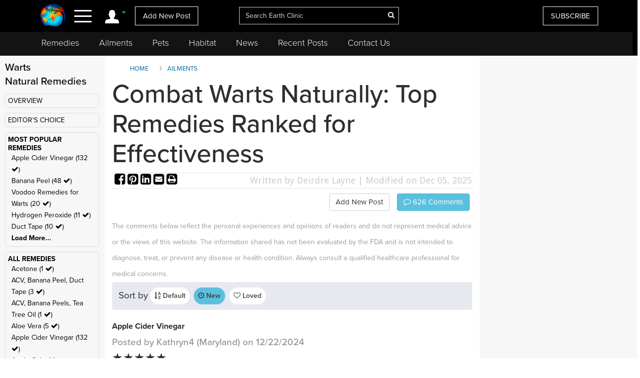

--- FILE ---
content_type: text/html; charset=UTF-8
request_url: https://www.earthclinic.com/cures/warts.html?toc=Apple+Cider+Vinegar&ratingvalue=5&sortby=latest
body_size: 32103
content:
<!DOCTYPE html>
<html dir="ltr">
<head>
  <meta http-equiv="Cache-control" content="public">
  
<meta http-equiv="content-language" content="en-us">
<meta property="fb:app_id" content="906963872753645" />
<link href="/assets/images/774605510e7c65f6e12950ca622549ae_favicon.ico" rel="icon" type="image/x-icon" />
<script>var themeHasJQuery = !!window.jQuery;</script>
<script type="text/javascript" src="/assets/js/jquery.js?1.0.989"></script>
<script>window._$ = jQuery.noConflict(themeHasJQuery);</script>
<meta name="viewport" content="width=device-width, initial-scale=1.0">
<link rel="stylesheet" href="/assets/css/bootstrap.min.css?1.0.989" media="screen" />
<script type="text/javascript" src="/assets/js/bootstrap.min.js?1.0.989"></script>
<!--[if lte IE 9]>
<link rel="stylesheet" href="/assets/css/layout.ie.css?1.0.989">
<script src="/assets/js/layout.ie.js?1.0.989"></script>
<![endif]-->
<link class="" href='//fonts.googleapis.com/css?family=Droid+Sans:regular,700|Open+Sans:300,300italic,regular,italic,600,600italic,700,700italic,800,800italic&subset=latin' rel='stylesheet' type='text/css'>
<link rel="stylesheet" href="https://www.earthclinic.com/assets/css/style.min.css?1.68">
<script type="text/javascript" src="/assets/js/layout.core.js"></script>
<script src="/assets/js/CloudZoom.js?1.0.989"></script>
<script src="/assets/js/script.js?1.1.013"></script>
<script src="/assets/js/header-scripts.js?1.22"></script>
<meta charset="utf-8">
<link rel="stylesheet" href="https://cdnjs.cloudflare.com/ajax/libs/font-awesome/4.5.0/css/font-awesome.min.css">
<script src="https://ajax.googleapis.com/ajax/libs/jqueryui/1.10.3/jquery-ui.min.js"></script>
 <link rel="stylesheet" href="/assets/css/jquery-ui.css">
<link rel="stylesheet" href="https://use.typekit.net/tqx2qhs.css">
<!-- Google tag (gtag.js) -->
<script async src="https://www.googletagmanager.com/gtag/js?id=G-W1LY7SLR5V"></script>
<script>
  window.dataLayer = window.dataLayer || [];
  function gtag(){dataLayer.push(arguments);}
  gtag('js', new Date());

  gtag('config', 'G-W1LY7SLR5V');
</script>
<script type="text/javascript">

  var _gaq = _gaq || [];
  _gaq.push(['_setAccount', 'UA-257479-3']);
  _gaq.push(['_trackPageview']);

  (function() {
    var ga = document.createElement('script'); ga.type = 'text/javascript'; ga.async = true;
    ga.src = ('https:' == document.location.protocol ? 'https://ssl' : 'http://www') + '.google-analytics.com/ga.js';
    var s = document.getElementsByTagName('script')[0]; s.parentNode.insertBefore(ga, s);
  })();

</script>
<script>
function goin(user,pass)
{
	xmlHttp=GetXmlHttpObject2()
	if (xmlHttp==null)
	{
		alert ("Browser does not support HTTP Request")
		return
	}
	var url="https://www.earthclinic.com/signin-process.php";

	xmlHttp.onreadystatechange=stateChanged2	
	xmlHttp.open("POST",url,true);
	xmlHttp.setRequestHeader("Content-type","application/x-www-form-urlencoded");
	xmlHttp.send("sub1=sub1&email="+user+"&pass="+pass);	
}
function stateChanged2()
{
	if (xmlHttp.readyState==4 || xmlHttp.readyState=="complete")
	{
		document.getElementById("signintitle").innerHTML=xmlHttp.responseText; if(xmlHttp.responseText.search("Welcome")==0){ location.reload(); };
	}
}
function GetXmlHttpObject2()
{
	var xmlHttp=null;
	try
	{
		// Firefox, Opera 8.0+, Safari
		xmlHttp=new XMLHttpRequest();
	}
	catch (e)
	{
		//Internet Explorer
		try
		{
			xmlHttp=new ActiveXObject("Msxml2.XMLHTTP");
		}
		catch (e)
		{
			xmlHttp=new ActiveXObject("Microsoft.XMLHTTP");
		}
	}
	return xmlHttp;

   }
</script>
<script async src="https://pagead2.googlesyndication.com/pagead/js/adsbygoogle.js"></script>
<script>
     (adsbygoogle = window.adsbygoogle || []).push({
          google_ad_client: "ca-pub-2476760853251960"
     });
</script>
<!-- newsletter -->
<script id="mcjs">//!function(c,h,i,m,p){m=c.createElement(h),p=c.getElementsByTagName(h)[0],m.async=1,m.src=i,p.parentNode.insertBefore(m,p)}(document,"script","https://chimpstatic.com/mcjs-connected/js/users/4ee430e801c7be0ca62527784/a6101fe91f73a6d0aee46af29.js");</script>
<!-- Clarity tracking code bsfc6qfrze -->
<script type="text/javascript">
    (function(c,l,a,r,i,t,y){
        c[a]=c[a]||function(){(c[a].q=c[a].q||[]).push(arguments)};
        t=l.createElement(r);t.async=1;t.src="https://www.clarity.ms/tag/"+i;
        y=l.getElementsByTagName(r)[0];y.parentNode.insertBefore(t,y);
    })(window, document, "clarity", "script", "57gnws3pak");
</script>
<style>
@media print {
  header {
    display:none;
  }
  .has-sticky-left {
    display:none !important;
  }
}
</style>

<meta content="text/html; charset=UTF-8" http-equiv="Content-Type" />
<meta http-equiv="X-UA-Compatible" content="IE=edge,chrome=1"/>

<title>Combat Warts Naturally: Top Remedies Ranked for Effectiveness </title>
<meta name="description" content="Holistic treatments for warts are very effective and range from inexpensive home remedies like banana peels and garlic, to unusual remedies like duct tape.">
<meta name="keywords" content="warts, remedies, natural cures, Earth Clinic, banana peel, apple cider vinegar">
    <meta property="og:image" content="https://www.earthclinic.com/images/pages/apple-cider-vinegar-benefits.jpg" />
<meta property="og:type" content="website" /> 
<meta property="og:url" content="https://www.earthclinic.com/cures/warts.html?toc=Apple+Cider+Vinegar&ratingvalue=5&sortby=latest" />
<meta property="og:title" content="Combat Warts Naturally: Top Remedies Ranked for Effectiveness" />
<meta property="og:description" content="Holistic treatments for warts are very effective and range from inexpensive home remedies like banana peels and garlic, to unusual remedies like duct tape." />
<meta property="article:author" content="https://www.earthclinic.com/about.html">
<meta name="article:modified_time"  content="1764944079"> <!-- UTC -->
<meta name="google-site-verification" content="OXgdJQamojqDfPtmWI0C28LXNyOGgnnRW6V4OTC-koE" />
<script type="text/javascript" src="https://ajax.googleapis.com/ajax/libs/jquery/1.9.1/jquery.min.js"></script>

<script type="text/javascript" src="https://www.earthclinic.com/js/jquery-ui.min.js"></script>


<script>
if (window != top) parent.location.href = window.location;
</script>
<script type="text/javascript">
<!--
function replyToPost(pageId, postId, postTitle, postType)
{
	var url = "/contactus.php?action=" + postType + "&pid=" + pageId + "&id=" + postId + "&title=" + postTitle;
	var options = 'width=1025,height=750,status:0,toolbar:0,menubar:0,location:0,scrollbars=yes,resizable=yes';
	var myWindow=window.open(url,"",options);
	myWindow.focus(); 
}
function suggestFeedback(aid){
LeftPosition = (screen.width) ? (screen.width-200)/2 : 0;
TopPosition = (screen.height) ? (screen.height-100)/2 : 0;
	var url = "/suggestfeedback.php?aid=" + aid;
	var options = 'width=640,height=290,top='+TopPosition+',left='+LeftPosition+',status:0,toolbar:0,menubar:0,location:0,scrollbars=no,resizable=no';
	var myWindow=window.open(url,"",options);
	myWindow.focus(); 
}
function followThisTreatment(tid)
{
LeftPosition = (screen.width) ? (screen.width-200)/2 : 0;
TopPosition = (screen.height) ? (screen.height-100)/2 : 0;
	var url = "/followtreatment.php?tid=" + tid;
	var options = 'width=850,height=175,top='+TopPosition+',left='+LeftPosition+',status:0,toolbar:0,menubar:0,location:0,scrollbars=no,resizable=no';
	var myWindow=window.open(url,"",options);
	myWindow.focus(); 
}
function followThisTedNeeded(pid, aid)
{
	$( "#followdialog" ).dialog();
	document.getElementById("followdialog").innerHTML="Loading...";
	var url = "https://www.earthclinic.com/assets/data/postsactions/followtedneeded.php?pid=" + pid + "&aid=" + aid;
	$( "#followdialog" ).load( url );
}
function MM_openBrWindow(theURL,winName,features) { //v2.0
  window.open(theURL,winName,features);
}
function printPost(postId, postType, printurl)
{
	var url = "/printpost.php?action=" + postType + "&id=" + postId + "&printurl=" + printurl;
	var options = 'width=800,height=650,status:0,toolbar:0,menubar:0,location:0,scrollbars=yes,resizable=yes';
	var myWindow=window.open(url,"",options);
	myWindow.focus(); 
}
//-->
</script>

<script type="text/javascript">
  $(document).ready(function () {
//    $('.heartbutton').click(function () {
//		$( "#logindialog" ).dialog();
//        document.getElementById("signinfor").innerHTML="love";
//        return false;
//   });
    $('.followlink').click(function () {
        $( "#logindialog" ).dialog();
		 document.getElementById("signinfor").innerHTML="follow";
        return false;
    });
});
function followThis(pid, aid)
{
	$( "#followdialog" ).dialog();
	document.getElementById("followdialog").innerHTML="Loading...";
	var url = "/assets/data/postsactions/follow.php?pid=" + pid + "&aid=" + aid;
	//var myWindow=window.open(url,"",options);
	$( "#followdialog" ).load( url );
	//myWindow.focus(); 
}
function followThisRemediesNeeded(pid, aid)
{
	$( "#followdialog" ).dialog();
	document.getElementById("followdialog").innerHTML="Loading...";
	var url = "/assets/data/postsactions/followremediesneeded.php?pid=" + pid + "&aid=" + aid;
	$( "#followdialog" ).load( url );
}
function flagPost(pageId, postId, postTitle, postType)
{
	$( "#followdialog" ).dialog();
	document.getElementById("followdialog").innerHTML="Loading...";
	var url = "https://www.earthclinic.com/assets/data/postsactions/flag.php?action=" + postType + "&pid=" + pageId + "&id=" + postId + "&title=" + encodeURIComponent(postTitle);
	$( "#followdialog" ).load( url );
}
function sharePost(shareUrl, id, type)
{
	$( "#followdialog" ).dialog();
	if ($('#followdialog').dialog('isOpen') === true) {
    	$( "#followdialog" ).dialog("destroy");
	}
	$( "#followdialog" ).dialog();
	document.getElementById("followdialog").innerHTML="Loading...";
	var url = "https://www.earthclinic.com/assets/data/postsactions/sharepost.php?url=" + encodeURIComponent(shareUrl) + "&id=" + id + "&type=" + type;
	$( "#followdialog" ).load( url );
}
</script>
<link href="https://cdn.datatables.net/1.10.12/css/dataTables.bootstrap.min.css" rel="stylesheet" />
<script src="https://cdn.datatables.net/1.10.12/js/jquery.dataTables.min.js"></script>
<script src="https://cdn.datatables.net/1.10.12/js/dataTables.bootstrap.min.js"></script>  <link rel="stylesheet" href="/assets/css/posts.css?1.2.7">
  
  <style>
    /* sort by styles */
    .btn-sort {
      margin-right: 8px;
      position: relative;
      border: 1px solid transparent;
      color: #404040;
      font-weight: 600;
      fill: #3f4041 min-height: unset;
      min-width: unset;
      padding: 6px 8px;
      border-radius: 20px;
    }
    .sort-wrapper {
      background-color: #e6e9ef;
      border: 1px solid #eaeaea;
      border-radius: 4px;
      box-sizing: border-box;
      display: -ms-flexbox;
      display: flex;
      -ms-flex-flow: row nowrap;
      flex-flow: row nowrap;
      -ms-flex-pack: start;
      justify-content: flex-start;
      margin-bottom: 16px;
      padding: 10px 12px;
    }
    /* end sort by styles */
    @media (max-width: 1199px) {
      .bd-columnwrapper-82 {
        order: 0;
      }
      .bd-layoutcolumn-82 {
        display: block !important;
      }
      .bd-layoutcolumn-81 {
        background-color: #fff;
      }
    }
    @media (max-width: 991px) {
      .bd-columnwrapper-80 {
        order: 0;
      }
      .bd-columnwrapper-82 {
        order: 1;
      }
      .bd-columnwrapper-81 {
        order: 2;
      }
      #topleftad2 {
        display: none;
      }
      .quick-links {
        text-align: center;
        padding-top: 20px;
        display: inline-block;
        width: 100%;
      }
      .quick-links .btn-group {
        float: none;
      }
    }

    .share-buttons .fa {
      font-size: 25px;
    }
    .share-buttons img {
      width: 21.6px;
      height: auto;
      padding-bottom: 8.9px;
    }
    .grandchildpost {
      padding-left: 5%;
    }
    .grandchildpost #comment {
      background-color: #FFF;
    }
    :target:before {
      content: "";
      display: block;
      height: 112px;
      /* fixed header height*/
      margin: -112px 0 0;
      /* negative fixed header height */
    }
  </style>
      <link href="/assets/css/rightnavscroll.css?1.14" rel="stylesheet" />
    <!-- 0 -->

  <script type="text/javascript">
    window._mNHandle = window._mNHandle || {};
    window._mNHandle.queue = window._mNHandle.queue || [];
    medianet_versionId = "3121199";

</script>
<script src="https://contextual.media.net/dmedianet.js?cid=8CU2EE534" async="async"></script>  <style type="text/css">
    li[role="anchor"]:after {
      top: 5px;
      height: 28px;
      width: 1px;
      content: "";
      background-color: #d4d4d4;
      position: absolute;
      bottom: 0;
      margin: auto;
      left: 0px;
    }
    li[role="anchor"] {
      margin: 2px
    }
    #intro ul:not([class]) {
      list-style: none;
    }
    #intro ul:not([class]) li::before {
      content: "\2022";
      /* Unicode bullet symbol */
      color: #0fa2cf;
      font-weight: bold;
      padding-right: 10px;
    }

    #intro ul:not([class]) li {
      padding: 5px 10px 9px 0;
      color: #333;
    }
    .notify {
      color: #cd1313;
    }
    #introImg {
      max-width: 100%;
      float: left;
      margin-right: 25px;
      margin-bottom: 10px;
    }
    .post-intro-btns {padding-top:10px;text-align:center;}
    .post-intro-btns .btn {font-size: 18px;}
    @media (min-width: 992px) {
      .bd-columnwrapper-82 {
        padding: 0 1px 0 15px;
        background-color: #f7f7f7;
      }
      .bd-columnwrapper-81 {
        padding: 0 15px 0 15px;
      }
      .bd-columnwrapper-80 {
        padding: 25px;
        background-color: #f7f7f7;
      }
      #introImg {
        max-width: 300px !important;
        margin-top: 38px !important;
      }
      .post-intro-btns {text-align:right;}
      .post-intro-btns .btn {font-size: 15px;}
    }
  </style>
  <script src="/assets/js/heart.js"></script>
  <meta name="disclaimer" content="The comments below reflect the personal experiences and opinions of readers and do not constitute medical advice. The information provided is not evaluated by medical professionals and should not replace professional healthcare guidance. Always consult a qualified healthcare provider for medical concerns.">
</head>
<body class="bd-body-7  bootstrap bd-pagebackground bd-margins">
  <div class="canvas" canvas="container">
<!-- start canvas -->

<header class=" bd-headerarea-1 bd-margins">
  <meta charset="ibm866">
  <section class=" bd-section-11 hidden-xsnone bd-page-width bd-tagstyles " id="section11" data-section-title="Natural Remedies">
    <div class="bd-container-inner clearfix">
      <div class=" bd-layoutcontainer-16 bd-columns bd-no-margins">
        <div class="bd-container-inner">
          <div class="container-fluid">
            <div class="row 

 bd-row-flex 

 bd-row-align-middle">
              <div class=" bd-columnwrapper-45 
 col-lg-4
 col-md-4
 col-sm-4
 col-xs-3">
                <div class="hidden-xs">
                                    <div class="bd-layoutcolumn-45 bd-no-margins bd-column" >
                    <div class="bd-vertical-align-wrapper" style="text-align:center;"><a class=" bd-logo-4" href="/" title="Natural Home Remedies Earth Clinic"> <img class="bd-imagestyles ec-logo" src="https://www.earthclinic.com/assets/images/ec-icon-logo.png" alt="Holistic Health and Alternative Medicine - Earth Clinic" > </a></div>
                  </div>
                                  </div>
                <div class="bd-layoutcolumn-45 bd-column">
                  <div class="">
                                        <div class="bd-container-inner bd-content-element hidden-xs">
                                            <span class="account-login">
                      <div class="margin-bottom">
                        <div class="btn-group"> <a class="btn dropdown-toggle" data-toggle="dropdown" href="#" aria-expanded="false"><img src="https://www.earthclinic.com/assets/imgs/member-icon.svg" alt="Member Menu"> <span class="fa fa-caret-down" style="font-size: 13px;position: relative;top: -10px;" title="Toggle dropdown menu"></span> </a>
                          <ul class="dropdown-menu" style="border-radius:0px;">
                            <li style="text-align:center;">
                              <input type="reset" class="bd-linkbutton-4 bd-button-39 bd-content-element" onClick="opensigninpopup();" value="Sign in">
                            </li>
                            <li><a href="/register.html"><i class="fa fa-user-plus fa-fw"></i> I want to <span class="underline">signup</span></a></li>
                            <li><a href="https://www.earthclinic.com/contactus.html"><i class="fa fa-pencil fa-fw"></i> <span class="">Add New Post</span></a></li>
                            <li><a href="https://www.earthclinic.com/mailchimp-form.php"><i class="fa fa-newspaper-o fa-fw"></i> <span class="">Subscribe</span></a></li>
                            <li><a href="https://www.paypal.com/cgi-bin/webscr?cmd=_s-xclick&hosted_button_id=YGUH6PSZDDLA6&source=url" target="_blank"><i class="fa fa-heart-o fa-fw"></i> <span class="">Support Us</span></a></li>
                          </ul>
                        </div>
                      </div>
                      </span>
                                            </span> </div>
                    <nav> <span class="navbar-toggler-icon">
                      <div id="nav-icon4"> <span></span> <span></span> <span><!--<div class="menubtn">MENU</div>--></span> </div>
                      </span> </nav>
                    <script>
jQuery(function(){
    jQuery('.btn-group').hover(function() {
        jQuery(this).addClass('open');
    },
    function() {
        jQuery(this).removeClass('open');
    });
});

jQuery(document).ready(function(){
    jQuery('#nav-icon4').click(function () {
      if ( jQuery( "#navbarToggleExternalContent" ).first().is( ":hidden" ) ) {
        jQuery( "#navbarToggleExternalContent" ).show();
      } else {
        jQuery( "#navbarToggleExternalContent" ).hide();
      }
    });

	jQuery('#nav-icon4').click(function(){
		jQuery(this).toggleClass('open');
		jQuery("body").toggleClass('posfixed');
	});

});</script> 
                  </div>
                  <div class="bd-layoutcolumn-45">
                    <div class="header-link"> 
                      <a href="/contactus.html" class="hidden-xs bd-button-21 bd-content-element">Add New Post</a> </div>
                  </div>
                </div>
              </div>
              <div class=" bd-columnwrapper-52 
 col-lg-4
 col-md-4
 col-sm-4
 col-xs-6">
                <div class="bd-layoutcolumn-52 bd-background-width  bd-column" >
                  <div class="bd-vertical-align-wrapper">
                    <form action="https://www.earthclinic.com/search.php" method="get" id="cse-search-box" class=" bd-search-4 form-inline hidden-xs" name="ecsearchwg">
                                          <input type="hidden" name="cx" value="partner-pub-2476760853251960:il5bssxjneo" />
                      <input type="hidden" name="cof" value="FORID:10" />
                      <input type="hidden" name="ie" value="ISO-8859-1" />
                      <div class="bd-container-inner">
                        <div class="bd-search-wrapper">
                          <input type="text" autocomplete="off" class=" bd-bootstrapinput-6 form-control input-lg" name="q" value="" placeholder="Search Earth Clinic" id="headersearch" style="padding-right: 30px;max-width: 321px;" />
                          <input type="hidden" name="sa" />
                                                    <a href="#" class="" link-disable="true" ><i class="fa fa-search" aria-hidden="true" style="margin-left: -30px; color:#fff;"></i></a>
                                                  </div>
                      </div>
                    </form>
                    <img class="bd-imagestyles ec-logo hidden-sm  hidden-md  hidden-lg" src="https://www.earthclinic.com/assets/images/earthclinic-logo.png" alt="Holistic Health and Alternative Medicine - Earth Clinic" > </div>
                </div>
              </div>
              
              <div class=" bd-columnwrapper-49 
		col-lg-4 
		col-md-4 
		col-sm-3
		col-xs-3" style="padding-right: 0;">
                <div class="bd-layoutcolumn-49 bd-column" >
                                    <div class="bd-vertical-align-wrapper">
                    <div class="hidden-xs hidden-sm"> <a href="https://www.earthclinic.com/mailchimp-form.php" class=" bd-button-21 bd-content-element" target="_blank" data-toggle="tooltip" title="Join Earth Clinic subscribers list for Articles, Top Post of the Week and Special Offers of authentic products from around the world!">SUBSCRIBE</a>
                                          </div>
                                        <div class="bd-container-inner bd-content-element hidden-md hidden-sm  hidden-lg">
                                            <div class="margin-bottom">
                        <div class="btn-group dropleft"> <a class="btn dropdown-toggle" data-toggle="dropdown" href="#" aria-expanded="false" style="padding:0;background:none;border:none;font-size:24px;"><img src="https://www.earthclinic.com/assets/imgs/member-icon.svg" alt="Member Menu"> <span class="fa fa-caret-down" style="font-size: 13px;position: relative;top: -10px;" title="Toggle dropdown menu"></span> </a>
                          <ul class="dropdown-menu dropdown-menu-right" style="border-radius:0px;">
                            <li style="text-align:center;">
                              <input type="reset" class="bd-linkbutton-4 bd-button-39 bd-content-element" onClick="opensigninpopup();" value="Sign in">
                            </li>
                            <li><a href="/register.html"><i class="fa fa-user-plus fa-fw"></i> I want to <span class="underline">signup</span></a></li>
                            <li><a href="https://www.earthclinic.com/contactus.html"><i class="fa fa-pencil fa-fw"></i> <span class="">Add New Post</span></a></li>
                            <li><a href="https://www.earthclinic.com/mailchimp-form.php"><i class="fa fa-newspaper-o fa-fw"></i> <span class="">Subscribe</span></a></li>
                          </ul>
                        </div>
                      </div>
                                          </div>
                  </div>
                </div>
              </div>
            </div>
          </div>
        </div>
      </div>
    </div>
  </section>
  <section class=" bd-section-17 hidden-xs bd-page-width bd-tagstyles" id="section17" style="top:64px;position:fixed;background-color:#131313;    z-index: 999;width: 100%;">
    <div class="bd-container-inner bd-margins clearfix">
      <div class=" bd-layoutcontainer-20 bd-columns bd-no-margins">
        <div class="bd-container-inner">
          <div class="container-fluid" style="margin-left:0;">
            <div class="row ">
              <div class="bd-columnwrapper-54 col-lg-12 col-md-12 col-sm-12" style="background-color:#131313;">
                <div class="bd-layoutcolumn-54 bd-column">
                  <div class="bd-vertical-align-wrapper">
                    <nav class=" bd-hmenu-6" data-responsive-menu="true" data-responsive-levels="expand on click">
                      <div class="navbar-collapse collapse">
                        <div class=" bd-horizontalmenu-3 clearfix">
                          <div class="bd-container-inner">
                            <ul class=" bd-menu-5 nav nav-pills navbar-left">
                              <li class=" bd-menuitem-20 
 bd-submenu-icon-only"> <a title="Remedies" href="https://www.earthclinic.com/remedies-all-natural.html" onClick="window.location.href = '/remedies-all-natural.html';">Remedies</a>
                                <div class="bd-menu-6-popup">
                                  <ul class=" bd-menu-6">
                                    <li class=" bd-menuitem-21"> <a title="Natural Remedies" href="https://www.earthclinic.com/remedies-all-natural.html">All Remedies</a> </li>
                                    <li class=" bd-menuitem-21"> <a title="Ted" href="http://ted.earthclinic.com/">Ted's Remedies</a> </li>
                                  </ul>
                                </div>
                              </li>
                              <li class=" bd-menuitem-20 
 bd-submenu-icon-only"> <a title="Ailments" href="https://www.earthclinic.com/ailments.html" onClick="window.location.href = '/ailments.html';">Ailments</a> </li>
                              <li class=" bd-menuitem-20 bd-submenu-icon-only"> <a title="Pets" href="https://www.earthclinic.com/pets.html" onClick="window.location.href = '/pets.html';">Pets</a>
                                <div class="bd-menu-6-popup">
                                  <ul class=" bd-menu-6">
                                    <li class=" bd-menuitem-21"> <a title="Remedies for Pets" href="https://www.earthclinic.com/pets.html" target="_blank">Pet Ailments</a> </li>
                                    <li class=" bd-menuitem-21"> <a title="Pet Remedies" href="https://www.earthclinic.com/pet-remedies.php" >Pet Remedies</a> </li>
                                  </ul>
                                </div>
                              </li>
                              <li class=" bd-menuitem-20 bd-submenu-icon-only"> <a title="Pets" href="https://habitat.earthclinic.com" onClick="window.location.href = 'https://habitat.earthclinic.com';">Habitat</a>
                                <div class="bd-menu-6-popup">
                                  <ul class=" bd-menu-6">
                                    <li class=" bd-menuitem-21"> <a title="Remedies for Pets" href="https://habitat.earthclinic.com/animals/" target="_blank">Animals</a> </li>
                                    <li class=" bd-menuitem-21"> <a title="Remedies for Pets" href="https://habitat.earthclinic.com/birds/" target="_blank">Birds</a> </li>
                                    <li class=" bd-menuitem-21"> <a title="Remedies for Pets" href="https://habitat.earthclinic.com/insects/" target="_blank">Insects</a> </li>
                                    <li class=" bd-menuitem-21"> <a title="Remedies for Pets" href="https://habitat.earthclinic.com/plants/" target="_blank">Plants</a> </li>
                                    <li class=" bd-menuitem-21"> <a title="Remedies for Pets" href="https://habitat.earthclinic.com/marine-life/" target="_blank">Marine Life</a> </li>
                                  </ul>
                                </div>
                              </li>
                              <li class=" bd-menuitem-20 
 bd-submenu-icon-only"> <a title="News" href="https://www.earthclinic.com/news.html" onClick="window.location.href = '/news.html';">News</a> </li>
                              <li class=" bd-menuitem-20 
 bd-submenu-icon-only"> <a title="Recent Posts" href="https://www.earthclinic.com/latest_posts.html" onClick="window.location.href = '/latest_posts.html';">Recent Posts</a> </li>
                              <li class=" bd-menuitem-20 
 bd-submenu-icon-only"> <a title="Contact Us" href="https://www.earthclinic.com/contactus.html" onClick="window.location.href = '/contactus.html';">Contact Us</a> </li>
                            </ul>
                          </div>
                        </div>
                      </div>
                    </nav>
                  </div>
                </div>
              </div>
            </div>
          </div>
        </div>
      </div>
    </div>
  </section>
</header>
<div class="navoverlay" id="navbarToggleExternalContent" style="display:none;"> 
  
  <!-- Links -->
  
  <ul class="row">
    <form action="https://www.earthclinic.com/search.php" method="get" id="cse-search-box" class="bd-search-4-xs form-inline " name="ecsearchwg">
          <input type="hidden" name="cx" value="partner-pub-2476760853251960:il5bssxjneo" />
      <input type="hidden" name="cof" value="FORID:10" />
      <input type="hidden" name="ie" value="ISO-8859-1" />
      <div class="bd-container-inner">
        <div class="bd-search-wrapper">
          <input type="text" class=" bd-bootstrapinput-6 form-control input-sm" name="q" value="" placeholder="Search" id="headersearch-sm" />
          <input type="hidden" name="sa" />
        </div>
      </div>
    </form>
    <li class="

		col-lg-5 

		col-md-4 

		col-sm-12

		hidden-xs hidden-md hidden-sm hidden-lg">
      <ul>
        <li class="dropdown-header menutitle">
          <h3>Menu</h3>
        </li>
        <li><a href="https://www.earthclinic.com/remedies-all-natural.html">Home Remedies A-Z</a></li>
        <li><a href="https://www.earthclinic.com/contactus.html">Add New Post</a></li>
        <li><a href="https://www.earthclinic.com/latest_posts.html">Latest Posts</a></li>
        <li><a href="http://eepurl.com/SJgYf" target="_blank">Newsletter</a></li>
        <li><a href="https://www.youtube.com/c/earthclinic" target="_blank">Videos</a></li>
        <li><a href="https://ted.earthclinic.com">Ted's Archive</a></li>
      </ul>
    </li>
    <li class="
		col-lg-5 
		col-md-4 
		col-sm-12">
      <ul>
                <li>
          <input type="reset" class="bd-linkbutton-4 bd-button-39 bd-content-element" onClick="opensigninpopup();" value="Sign in" style="max-width:200px;">
        </li>
        <li><a href="/register.html"><i class="fa fa-user-plus fa-fw"></i> Signup</a></li>
                <hr>
        <li><a href="https://www.earthclinic.com/ailments.html"><i class="fa fa-medkit" style="color: #ffe000;"></i>&nbsp Ailments </a></li>
        <li><a href="https://www.earthclinic.com/latest_posts.html"><i class="fa fa-clock-o" ></i>&nbsp Recent Posts </a></li>
        <li><a href="https://www.earthclinic.com/contactus.html"><i class="fa fa-pencil fa-fw" ></i>&nbsp Submit a Post </a></li>
        <hr>
        <li><a href="https://www.earthclinic.com/remedies-all-natural.html" data-toggle="tooltip" title="REMEDIES, HERBS, VITAMINS, MINERALS, AND SUPPLEMENTS"><i class="fa fa-leaf" style="color: #1cd232;"></i>&nbsp Remedies & More</a></li>
        <li><a href="https://www.earthclinic.com/cures/coronavirus.html "><i class="fa fa-stethoscope"></i>&nbsp COVID-19 Remedies</a></li>
        <li><a href="https://www.earthclinic.com/children.html" ><i class="fa fa-child" ></i>&nbsp Children's Remedies</a></li>
        <li><a href="https://www.earthclinic.com/beauty.html" ><i class="fa fa-diamond" ></i>&nbsp Beauty Remedies</a></li>
        <li><a href="https://ted.earthclinic.com/" ><i class="fa fa-male" ></i>&nbsp Ted's Archive</a></li>
        <li class="dropdown-header pets-title"><br>
          <h3><i class="fa fa-paw" aria-hidden="true"></i> Pets</h3>
        </li>
        <li><a href="https://www.earthclinic.com/latest_petposts.html">Latest Pet Posts</a></li>
        <li><a href="https://www.earthclinic.com/pets.html">Pet Ailments</a></li>
        <li><a href="https://www.earthclinic.com/pet-remedies.php">Pet Remedies</a></li
    >
        <hr>
        <li><a href="https://answers.earthclinic.com/" ><i class="fa fa-question-circle" ></i>&nbsp QA</a></li>
        <li><a href="https://www.earthclinic.com/donations.html" ><i class="fa fa-heart" style="color:#ff6767;"></i>&nbsp Support Us</a></li>
        <div style="margin:15px 0px;"> <a href="https://www.facebook.com/pages/Earth-Clinic/60803892726" class="ui-link"><img src="/assets/imgs/fb-icon.svg" alt="Facebook" class="footer-icon"></a> <a href="https://twitter.com/Earth_Clinic" class="ui-link"><img src="/assets/imgs/tw-icon.svg" alt="Twitter" class="footer-icon"></a> <a href="https://www.pinterest.com/earthclinic/" data-ajax="false" class="ui-link"><img src="/assets/imgs/pin-icon.svg" alt="Pintrest" class="footer-icon"></a> <a href="https://www.youtube.com/channel/UCP1FU3oLwAMRVfr9HaAg-fw" data-ajax="false" class="ui-link"><img src="/assets/imgs/youtube-icon.svg" alt="Youtube" class="footer-icon"></a> <a href="https://www.instagram.com/earthclinicofficial/" class="ui-link" target="_blank"><img src="/assets/imgs/inst-icon.svg" alt="Instagram" class="footer-icon"></a> </div>
        <li><a href="http://eepurl.com/SJgYf">Newsletter</a></li>
        <li><a href="https://www.youtube.com/c/earthclinic">Videos</a></li>
        <li><a href="https://www.earthclinic.com/earth-clinic-books.html">Books</a></li>
        <hr>
        <li><a href="/about.html">Who We Are</a></li>
        <li><a href="/copyright.html">Reprints and Permissions</a></li>
        <li><a href="https://ted.earthclinic.com">Ted's Archive</a></li>
      </ul>
    </li>
    <li class="

		col-lg-7 

		col-md-8 

		col-sm-12">
      <ul class="healthtopics">
        <li class="dropdown-header healthtopicstitle">
          <h3>Health Ailments</h3>
        </li>
        <li><a href="https://www.earthclinic.com/ailments.html">All Conditions A-Z</a></li>
        <li><a href="https://www.earthclinic.com/cures/acid_reflux.html">Acid Reflux</a></li>
        <li><a href="https://www.earthclinic.com/cures/adhd.html">ADHD</a></li>
        <li><a href="https://www.earthclinic.com/cures/allergies.html">Allergies</a></li>
        <li><a href="https://www.earthclinic.com/cures/alzheimers-disease-dementia-treatment.html">Alzheimer's | Dementia</a></li>
        <li><a href="https://www.earthclinic.com/remedies/borax.html">Borax</a></li>
        <li><a href="https://www.earthclinic.com/cures/cancer.html">Cancer</a></li>
        <li><a href="https://www.earthclinic.com/cures/chronic-pain-syndrome.html">Chronic Pain</a></li>
        <li><a href="https://www.earthclinic.com/cures/flu.html">Colds and Flu</a></li>
        <li><a href="https://www.earthclinic.com/cures/copd-treatment-chronic-obstructive-pulmonary-disease.html">COPD</a></li>
        <li><a href="https://www.earthclinic.com/cures/coronavirus.html">Coronavirus</a></li>
        <li><a href="https://www.earthclinic.com/cures/crohns-disease.html">Crohn's Disease</a></li>
        <li><a href="https://www.earthclinic.com/cures/depression.html">Depression</a></li>
        <li><a href="https://www.earthclinic.com/cures/fibromyalgia.html">Fibromyalgia</a></li>
        <li><a href="https://www.earthclinic.com/cures/erectile-dysfunction.html">Erectile Dysfunction</a></li>
        <li><a href="https://www.earthclinic.com/cures/heart-disease-prevention.html">Heart Disease</a></li>
        <li><a href="https://www.earthclinic.com/cures/cholesterol.html">High Cholesterol</a></li>
        <li><a href="https://www.earthclinic.com/cures/ibs-irritable-bowel-syndrome.html">IBS</a></li>
        <li><a href="https://www.earthclinic.com/cures/pulmonary-fibrosis-lung-disease-remedies.html">IPF</a></li>
        <li><a href="https://www.earthclinic.com/cures/menopause.html">Menopause</a></li>
        <li><a href="https://www.earthclinic.com/cures/osteoarthritis.html">Osteoarthritis</a></li>
        <li><a href="https://www.earthclinic.com/cures/psoriasis.html">Psoriasis</a></li>
        <li><a href="https://www.earthclinic.com/cures/sinus_infection.html">Sinus Infections</a></li>
        <li><a href="https://www.earthclinic.com/cures/diabetes-type-ii-treatment.html">Type II Diabetes</a></li>
      </ul>
    </li>
  </ul>
</div>
  <!-- class=" bd-stretchtobottom-2 bd-stretch-to-bottom" -->
  <div data-control-selector=".bd-content-12">
    <div class=" bd-content-12 bd-page-width   bd-margins">
        
      <div class=" bd-htmlcontent-9 bd-margins" data-page-id="page.34">
        <section class=" bd-section-4 bd-page-width bd-tagstyles " id="section4" data-section-title="PostsPageContainer">
          <div class="bd-container-inner bd-margins clearfix">
            <div class=" bd-layoutcontainer-22 bd-columns bd-no-margins">
              <div class="bd-container">
                <div class="fluid">
                  <div class="row
 bd-row-flex
 bd-row-align-top">
                                          
                        <div class=" bd-columnwrapper-82 has-sticky-left col-lg-2 col-md-3 col-sm-12">
                          <div class="bd-layoutcolumn-82 bd-column">
                            <div class="bd-vertical-align-wrapper">
                              <div class=" bd-customhtml-32 bd-tagstyles bd-custom-bulletlist bd-no-margins">
                                <div class="bd-container-inner bd-content-element">
                                                                      <a name="left-toc"></a>
                                                                          <h4 class="left-toc-h4">Warts                                                                                                                            <br>
                                          Natural Remedies                                                                              </h4>
                                                                        <ul class="vpostsmenu">

<li class="toc-li-highlight-bg"><a href="/cures/warts.html#intro" class="intro">
  OVERVIEW  </a></li>

<li class="toc-li-highlight-bg"><a href="/cures/warts-editors-choice.html" class="echoice">
  EDITOR'S CHOICE  </a></li>
<li><a class="expanded" href="#" onClick="javascript:$('#mpToc').toggle('slow');if($(this).hasClass('expanded')){ $(this).addClass('collapsed').removeClass('expanded');}else{$(this).addClass('expanded').removeClass('collapsed');}; return false;" id="mostpopularremediestoc" ><strong>MOST POPULAR REMEDIES</strong></a>
			<ul id="mpToc" style="display:block;"><li class="mpToc"><a href="https://www.earthclinic.com/Redirect.php?ref=toc&pageLink=/cures/warts.html&pop=1&name=acv_208466">Apple Cider Vinegar (132 <i class="fa fa-check" aria-hidden="true"></i>)</a></li><li class="mpToc"><a href="https://www.earthclinic.com/Redirect.php?ref=toc&pageLink=/cures/warts.html&pop=1&name=bp_207712">Banana Peel (48 <i class="fa fa-check" aria-hidden="true"></i>)</a></li><li class="mpToc"><a href="https://www.earthclinic.com/Redirect.php?ref=toc&pageLink=/cures/warts.html&pop=1&name=voodooremedies_32215">Voodoo Remedies for Warts (20 <i class="fa fa-check" aria-hidden="true"></i>)</a></li><li class="mpToc"><a href="https://www.earthclinic.com/Redirect.php?ref=toc&pageLink=/cures/warts.html&pop=1&name=h2o2_201635">Hydrogen Peroxide (11 <i class="fa fa-check" aria-hidden="true"></i>)</a></li><li class="mpToc"><a href="https://www.earthclinic.com/Redirect.php?ref=toc&pageLink=/cures/warts.html&pop=1&name=ducttape_196871">Duct Tape (10 <i class="fa fa-check" aria-hidden="true"></i>)</a></li><li class="mpToc loadmorebtn" style=""><a onclick="jQuery('.loadmorebtn10').show('fast');jQuery('.loadmorebtn').hide('fast');jQuery('.loadmore').toggle('fast');"><b>Load More...</b></a></li><li class="mpToc loadmore" style="display:none;"><a href="https://www.earthclinic.com/Redirect.php?ref=toc&pageLink=/cures/warts.html&pop=1&name=tto_211214">Tea Tree Oil (9 <i class="fa fa-check" aria-hidden="true"></i>)</a></li><li class="mpToc loadmore" style="display:none;"><a href="https://www.earthclinic.com/Redirect.php?ref=toc&pageLink=/cures/warts.html&pop=1&name=castoroil_170197">Castor Oil (8 <i class="fa fa-check" aria-hidden="true"></i>)</a></li><li class="mpToc loadmore" style="display:none;"><a href="https://www.earthclinic.com/Redirect.php?ref=toc&pageLink=/cures/warts.html&pop=1&name=garlic_211705">Garlic (7 <i class="fa fa-check" aria-hidden="true"></i>)</a></li><li class="mpToc loadmore" style="display:none;"><a href="https://www.earthclinic.com/Redirect.php?ref=toc&pageLink=/cures/warts.html&pop=1&name=iodine_161829">Iodine (6 <i class="fa fa-check" aria-hidden="true"></i>)</a></li><li class="mpToc loadmore" style="display:none;"><a href="https://www.earthclinic.com/Redirect.php?ref=toc&pageLink=/cures/warts.html&pop=1&name=thuja_163231">Thuja (6 <i class="fa fa-check" aria-hidden="true"></i>)</a></li></ul></li>		<li><a class="collapsed" href="javascript:void(0);" onclick="javascript:$('#fullToc').toggle('slow');if($(this).hasClass('expanded')){ $(this).addClass('collapsed').removeClass('expanded');}else{$(this).addClass('expanded').removeClass('collapsed');};$('#tocscroll').animate({scrollTop: 262}, 1000); return false;" target="_blank"><strong>ALL REMEDIES</strong></a><ul id="fullToc">    <li>
                  <a href="/cures/warts.html#acetone">
            Acetone (1 <i class="fa fa-check" aria-hidden="true"></i>)            </a>
            </li>
                <li>
                  <a href="/cures/warts.html#acvbp">
            ACV, Banana Peel, Duct Tape (3 <i class="fa fa-check" aria-hidden="true"></i>)            </a>
            </li>
                <li>
                  <a href="/cures/warts.html#acvb">
            ACV, Banana Peels, Tea Tree Oil (1 <i class="fa fa-check" aria-hidden="true"></i>)            </a>
            </li>
                <li>
                  <a href="/cures/warts.html#aloe">
            Aloe Vera (5 <i class="fa fa-check" aria-hidden="true"></i>)            </a>
            </li>
                <li>
                  <a href="/cures/warts.html#acv">
            Apple Cider Vinegar (132 <i class="fa fa-check" aria-hidden="true"></i>)            </a>
            </li>
                <li>
                  <a href="/cures/warts11.html#acvbsm">
            Apple Cider Vinegar, Blackstrap Molasses             </a>
            </li>
                <li>
                  <a href="/cures/warts11.html#aaco">
            Ascorbic Acid in Coconut Oil (1 <i class="fa fa-check" aria-hidden="true"></i>)            </a>
            </li>
                <li>
                  <a href="/cures/warts11.html#aspirin">
            Aspirin (3 <i class="fa fa-check" aria-hidden="true"></i>)            </a>
            </li>
                <li>
                  <a href="/cures/warts11.html#bfr">
            Bach Flower Remedies (1 <i class="fa fa-check" aria-hidden="true"></i>)            </a>
            </li>
                <li>
                  <a href="/cures/warts12.html#bacongrease">
            Bacon Grease (1 <i class="fa fa-check" aria-hidden="true"></i>)            </a>
            </li>
                <li>
                  <a href="/cures/warts12.html#bp">
            Banana Peel (48 <i class="fa fa-check" aria-hidden="true"></i>)            </a>
            </li>
                <li>
                  <a href="/cures/warts15.html#bandaid">
            Bandaid (1 <i class="fa fa-check" aria-hidden="true"></i>)            </a>
            </li>
                <li>
                  <a href="/cures/warts15.html#bw">
            Black Walnut (1 <i class="fa fa-check" aria-hidden="true"></i>)            </a>
            </li>
                <li>
                  <a href="/cures/warts15.html#bsm">
            Blackstrap Molasses (3 <i class="fa fa-check" aria-hidden="true"></i>)            </a>
            </li>
                <li>
                  <a href="/cures/warts16.html#bleach">
            Bleach (2 <i class="fa fa-check" aria-hidden="true"></i>)            </a>
            </li>
                <li>
                  <a href="/cures/warts16.html#blisterbeetlejuice">
            Blister Beetle Juice (1 <i class="fa fa-check" aria-hidden="true"></i>)            </a>
            </li>
                <li>
                  <a href="/cures/warts16.html#bloodroot">
            Bloodroot (2 <i class="fa fa-check" aria-hidden="true"></i>)            </a>
            </li>
                                  <li>
                      <a href="/cashew-oil-treatment-for-warts.html">
                      Cashew Oil (1 <i class="fa fa-check" aria-hidden="true"></i>)                      </a></li>
                       <li>
                  <a href="/cures/warts16.html#castoroil">
            Castor Oil (8 <i class="fa fa-check" aria-hidden="true"></i>)            </a>
            </li>
                <li>
                  <a href="/cures/warts16.html#cobs">
            Castor Oil and Baking Soda (3 <i class="fa fa-check" aria-hidden="true"></i>)            </a>
            </li>
                <li>
                  <a href="/cures/warts16.html#cayenne">
            Cayenne (1 <i class="fa fa-check" aria-hidden="true"></i>)            </a>
            </li>
                <li>
                  <a href="/cures/warts17.html#chalk">
            Chalk (1 <i class="fa fa-check" aria-hidden="true"></i>)            </a>
            </li>
                <li>
                  <a href="/cures/warts17.html#chelidonium">
            Chelidonium Majus Herb (1 <i class="fa fa-check" aria-hidden="true"></i>)            </a>
            </li>
                <li>
                  <a href="/cures/warts17.html#co">
            Coconut Oil (1 <i class="fa fa-check" aria-hidden="true"></i>)            </a>
            </li>
                <li>
                  <a href="/cures/warts17.html#de">
            D3 (1 <i class="fa fa-check" aria-hidden="true"></i>)            </a>
            </li>
                <li>
                  <a href="/cures/warts17.html#dandelion">
            Dandelion (1 <i class="fa fa-check" aria-hidden="true"></i>)            </a>
            </li>
                <li>
                  <a href="/cures/warts17.html#dc">
            Dietary Changes (1 <i class="fa fa-check" aria-hidden="true"></i>)            </a>
            </li>
                <li>
                  <a href="/cures/warts17.html#dim">
            Dim (1 <i class="fa fa-check" aria-hidden="true"></i>)            </a>
            </li>
                <li>
                  <a href="/cures/warts17.html#dmso">
            DMSO (3 <i class="fa fa-check" aria-hidden="true"></i>)            </a>
            </li>
                <li>
                  <a href="/cures/warts17.html#ducttape">
            Duct Tape (10 <i class="fa fa-check" aria-hidden="true"></i>)            </a>
            </li>
                <li>
                  <a href="/cures/warts18.html#eggwhites">
            Egg Whites (1 <i class="fa fa-check" aria-hidden="true"></i>)            </a>
            </li>
                <li>
                  <a href="/cures/warts18.html#emuoil">
            Emu Oil (1 <i class="fa fa-check" aria-hidden="true"></i>)            </a>
            </li>
                <li>
                  <a href="/cures/warts18.html#es">
            Epsom Salt (2 <i class="fa fa-check" aria-hidden="true"></i>)            </a>
            </li>
                <li>
                  <a href="/cures/warts18.html#essentialoils">
            Essential Oils (1 <i class="fa fa-check" aria-hidden="true"></i>)            </a>
            </li>
                <li>
                  <a href="/cures/warts18.html#ess">
            European Slug Slime (1 <i class="fa fa-check" aria-hidden="true"></i>)            </a>
            </li>
                <li>
                  <a href="/cures/warts19.html#fasting">
            Fasting (1 <i class="fa fa-check" aria-hidden="true"></i>)            </a>
            </li>
                <li>
                  <a href="/cures/warts19.html#flm">
            Fig Leaf Milk (2 <i class="fa fa-check" aria-hidden="true"></i>)            </a>
            </li>
                <li>
                  <a href="/cures/warts19.html#fo">
            Fish Oil (1 <i class="fa fa-check" aria-hidden="true"></i>)            </a>
            </li>
                <li>
                  <a href="/cures/warts19.html#fwr">
            Flat Wart Remedies             </a>
            </li>
                <li>
                  <a href="/cures/warts19.html#fulvic">
            Fulvic Acid (1 <i class="fa fa-check" aria-hidden="true"></i>)            </a>
            </li>
                <li>
                  <a href="/cures/warts19.html#garlic">
            Garlic (7 <i class="fa fa-check" aria-hidden="true"></i>)            </a>
            </li>
                <li>
                  <a href="/cures/warts20.html#gf">
            General Feedback             </a>
            </li>
                <li>
                  <a href="/cures/warts20.html#gfse">
            Grapefruit Seed Extract (2 <i class="fa fa-check" aria-hidden="true"></i>)            </a>
            </li>
                <li>
                  <a href="/cures/warts20.html#grba">
            Green Banana (1 <i class="fa fa-check" aria-hidden="true"></i>)            </a>
            </li>
                <li>
                  <a href="/cures/warts20.html#gc">
            Green Clay (1 <i class="fa fa-check" aria-hidden="true"></i>)            </a>
            </li>
                <li>
                  <a href="/cures/warts20.html#honey">
            Honey (1 <i class="fa fa-check" aria-hidden="true"></i>)            </a>
            </li>
                <li>
                  <a href="/cures/warts20.html#hotcigarettetip">
            Hot Cigarette Tip (2 <i class="fa fa-check" aria-hidden="true"></i>)            </a>
            </li>
                <li>
                  <a href="/cures/warts20.html#h2o2">
            Hydrogen Peroxide (11 <i class="fa fa-check" aria-hidden="true"></i>)            </a>
            </li>
                <li>
                  <a href="/cures/warts21.html#h2o2acv">
            Hydrogen Peroxide, Apple Cider Vinegar (3 <i class="fa fa-check" aria-hidden="true"></i>)            </a>
            </li>
                <li>
                  <a href="/cures/warts21.html#isr">
            Immune System Response (1 <i class="fa fa-check" aria-hidden="true"></i>)            </a>
            </li>
                <li>
                  <a href="/cures/warts21.html#iodine">
            Iodine (6 <i class="fa fa-check" aria-hidden="true"></i>)            </a>
            </li>
                <li>
                  <a href="/cures/warts21.html#jadeplant">
            Jade Plant (1 <i class="fa fa-check" aria-hidden="true"></i>)            </a>
            </li>
                <li>
                  <a href="/cures/warts21.html#jaggery">
            Jaggery             </a>
            </li>
                <li>
                  <a href="/cures/warts21.html#lemon">
            Lemon (2 <i class="fa fa-check" aria-hidden="true"></i>)            </a>
            </li>
                <li>
                  <a href="/cures/warts22.html#lugols">
            Lugol's Iodine (1 <i class="fa fa-check" aria-hidden="true"></i>)            </a>
            </li>
                <li>
                  <a href="/cures/warts22.html#matches">
            Matches (5 <i class="fa fa-check" aria-hidden="true"></i>)            </a>
            </li>
                <li>
                  <a href="/cures/warts22.html#milkweed">
            Milkweed (3 <i class="fa fa-check" aria-hidden="true"></i>)            </a>
            </li>
                <li>
                  <a href="/cures/warts22.html#mr">
            Multiple Remedies (1 <i class="fa fa-check" aria-hidden="true"></i>)            </a>
            </li>
                <li>
                  <a href="/cures/warts22.html#nailpolish">
            Nail Polish (5 <i class="fa fa-check" aria-hidden="true"></i>)            </a>
            </li>
                <li>
                  <a href="/cures/warts23.html#needle">
            Needle Method (2 <i class="fa fa-check" aria-hidden="true"></i>)            </a>
            </li>
                <li>
                  <a href="/cures/warts23.html#needle-honey">
            Needle Poking and Honey (1 <i class="fa fa-check" aria-hidden="true"></i>)            </a>
            </li>
                <li>
                  <a href="/cures/warts23.html#oobwt">
            Oil of Oregano and Black Walnut Tincture (1 <i class="fa fa-check" aria-hidden="true"></i>)            </a>
            </li>
                <li>
                  <a href="/cures/warts23.html#ol">
            Olive Leaf (1 <i class="fa fa-check" aria-hidden="true"></i>)            </a>
            </li>
                <li>
                  <a href="/cures/warts23.html#onions">
            Onions (2 <i class="fa fa-check" aria-hidden="true"></i>)            </a>
            </li>
                <li>
                  <a href="/cures/warts23.html#oopwv">
            Orange Peel in White Vinegar (1 <i class="fa fa-check" aria-hidden="true"></i>)            </a>
            </li>
                <li>
                  <a href="/cures/warts23.html#oreganooil">
            Oregano Oil (4 <i class="fa fa-check" aria-hidden="true"></i>)            </a>
            </li>
                <li>
                  <a href="/cures/warts23.html#pc">
            Parasite Cleanse (1 <i class="fa fa-check" aria-hidden="true"></i>)            </a>
            </li>
                <li>
                  <a href="/cures/warts23.html#ps">
            Petty Spurge (Euphorbia Peplus) (1 <i class="fa fa-check" aria-hidden="true"></i>)            </a>
            </li>
                <li>
                  <a href="/cures/warts24.html#picklingvinegar">
            Pickling Vinegar (1 <i class="fa fa-check" aria-hidden="true"></i>)            </a>
            </li>
                <li>
                  <a href="/cures/warts24.html#pin-prick">
            Pin Prick Method (1 <i class="fa fa-check" aria-hidden="true"></i>)            </a>
            </li>
                <li>
                  <a href="/cures/warts24.html#pp">
            Plasma Pen (1 <i class="fa fa-check" aria-hidden="true"></i>)            </a>
            </li>
                <li>
                  <a href="/cures/warts24.html#pzvd">
            Potassium, Zinc, or Vitamin D (1 <i class="fa fa-check" aria-hidden="true"></i>)            </a>
            </li>
                <li>
                  <a href="/cures/warts24.html#potatoes">
            Potatoes (5 <i class="fa fa-check" aria-hidden="true"></i>)            </a>
            </li>
                <li>
                  <a href="/cures/warts24.html#radish">
            Radish (1 <i class="fa fa-check" aria-hidden="true"></i>)            </a>
            </li>
                <li>
                  <a href="/cures/warts24.html#redwinevinegar">
            Red Wine Vinegar (1 <i class="fa fa-check" aria-hidden="true"></i>)            </a>
            </li>
                <li>
                  <a href="/cures/warts24.html#salicylicacid">
            Salicylic Acid (4 <i class="fa fa-check" aria-hidden="true"></i>)            </a>
            </li>
                <li>
                  <a href="/cures/warts25.html#saliva">
            Saliva (1 <i class="fa fa-check" aria-hidden="true"></i>)            </a>
            </li>
                <li>
                  <a href="/cures/warts25.html#salt">
            Salt (1 <i class="fa fa-check" aria-hidden="true"></i>)            </a>
            </li>
                <li>
                  <a href="/cures/warts25.html#salt">
            Salt Water (3 <i class="fa fa-check" aria-hidden="true"></i>)            </a>
            </li>
                <li>
                  <a href="/cures/warts25.html#sandalwood">
            Sandalwood             </a>
            </li>
                <li>
                  <a href="/cures/warts25.html#snails">
            Snails (2 <i class="fa fa-check" aria-hidden="true"></i>)            </a>
            </li>
                <li>
                  <a href="/cures/warts25.html#stp">
            Sow Thistle Plant (1 <i class="fa fa-check" aria-hidden="true"></i>)            </a>
            </li>
                <li>
                  <a href="/cures/warts25.html#supplements">
            Supplements (2 <i class="fa fa-check" aria-hidden="true"></i>)            </a>
            </li>
                <li>
                  <a href="/cures/warts25.html#tto">
            Tea Tree Oil (9 <i class="fa fa-check" aria-hidden="true"></i>)            </a>
            </li>
                <li>
                  <a href="/cures/warts26.html#ttodmso">
            Tea Tree Oil, DMSO (2 <i class="fa fa-check" aria-hidden="true"></i>)            </a>
            </li>
                <li>
                  <a href="/cures/warts26.html#ttco">
            Tea Tree, Coconut Oil (1 <i class="fa fa-check" aria-hidden="true"></i>)            </a>
            </li>
                <li>
                  <a href="/cures/warts26.html#thuja">
            Thuja (6 <i class="fa fa-check" aria-hidden="true"></i>)            </a>
            </li>
                <li>
                  <a href="/cures/warts26.html#tomatojuice">
            Tomato Juice (1 <i class="fa fa-check" aria-hidden="true"></i>)            </a>
            </li>
                <li>
                  <a href="/cures/warts26.html#tums">
            Tums (2 <i class="fa fa-check" aria-hidden="true"></i>)            </a>
            </li>
                <li>
                  <a href="/cures/warts26.html#turmeric">
            Turmeric (4 <i class="fa fa-check" aria-hidden="true"></i>)            </a>
            </li>
                <li>
                  <a href="/cures/warts27.html#urine">
            Urine (2 <i class="fa fa-check" aria-hidden="true"></i>)            </a>
            </li>
                <li>
                  <a href="/cures/warts27.html#vapor-rub">
            Vapor Rub             </a>
            </li>
                <li>
                  <a href="/cures/warts27.html#vegfrt">
            Vegetable and Fruit Diet (1 <i class="fa fa-check" aria-hidden="true"></i>)            </a>
            </li>
                <li>
                  <a href="/cures/warts27.html#vita">
            Vitamin A (1 <i class="fa fa-check" aria-hidden="true"></i>)            </a>
            </li>
                <li>
                  <a href="/cures/warts27.html#vit-c">
            Vitamin C (2 <i class="fa fa-check" aria-hidden="true"></i>)            </a>
            </li>
                <li>
                  <a href="/cures/warts27.html#vclj">
            Vitamin C, Lemon Juice (1 <i class="fa fa-check" aria-hidden="true"></i>)            </a>
            </li>
                <li>
                  <a href="/cures/warts27.html#vite">
            Vitamin E (6 <i class="fa fa-check" aria-hidden="true"></i>)            </a>
            </li>
                <li>
                  <a href="/cures/warts28.html#voodooremedies">
            Voodoo Remedies for Warts (20 <i class="fa fa-check" aria-hidden="true"></i>)            </a>
            </li>
                <li>
                  <a href="/cures/warts29.html#tips">
            Wart Removal Tips (1 <i class="fa fa-check" aria-hidden="true"></i>)            </a>
            </li>
                <li>
                  <a href="/cures/warts29.html#wv">
            White Vinegar (5 <i class="fa fa-check" aria-hidden="true"></i>)            </a>
            </li>
                <li>
                  <a href="/cures/warts29.html#yellowsulphurpowder">
            Yellow Sulphur Powder (1 <i class="fa fa-check" aria-hidden="true"></i>)            </a>
            </li>
                <li>
                  <a href="/cures/warts29.html#zinc">
            Zinc (3 <i class="fa fa-check" aria-hidden="true"></i>)            </a>
            </li>
                <li>
                  <a href="/cures/warts29.html#zoc">
            Zinc Oxide Cream (1 <i class="fa fa-check" aria-hidden="true"></i>)            </a>
            </li>
                <li>
                  <a href="/cures/warts30.html#zp">
            Zinc Pyrithione (3 <i class="fa fa-check" aria-hidden="true"></i>)            </a>
            </li>
            </ul></li>                                        <li class="toc-li-highlight-bg">
                                        <a href="https://answers.earthclinic.com/cures/warts.html"  class="qa">
  CONTRIBUTORS' Q&amp;A  </a>
  										  					<br />
                    					                    <a href="https://ted.earthclinic.com/cures/warts.html"  class="qa">
  TED'S Q&A  </a>
					                                           </li>
 					  					 
</ul>
	</ul>
</li>

</ul>
					                                    </ul></ul>
</li>
<hr id="menu-link-left-mark">
<span class="follow-scroll-left" style="position:relative;top: 115px;">
<a class="left-nav-push-btn" data-toggle="offcanvas" data-recalc="false" data-target=".navmenu" data-canvas=".canvas" href="#" onclick="return false;"></a>
<div id="spwidget" class="social-proof-widget">
    <div class="social-proof-header">
        <span class="social-proof-title">What’s New</span>
        <div class="social-proof-controls">
            <button class="icon-button" id="prevIcon" title="Previous">
                <i class="fa fa-chevron-left"></i>
            </button>
            <button class="icon-button" id="pauseResumeIcon" title="Pause">
                <i class="fa fa-pause"></i>
            </button>
            <button class="icon-button" id="nextIcon" title="Next">
                <i class="fa fa-chevron-right"></i>
            </button>
        </div>
    </div>
    <ul id="socialProofList" class="social-proof-list"></ul>
</div>


<style>
#spwidget{max-width:100%;height:253px;background:#f1f1f1;overflow:hidden;font-family:Poppins,sans-serif;transition:transform .3s,opacity .3s;display:flex;flex-direction:column;}#spwidget .social-proof-header{display:flex;justify-content:space-between;align-items:center;padding:10px 16px;color:#000;font-size:18px;font-weight:600;border-bottom:1px solid #000}#spwidget .social-proof-controls{display:flex;gap:8px}#spwidget .icon-button{background:0 0;border:none;color:#000;font-size:14px;cursor:pointer;transition:transform .2s,opacity .2s;padding:0 8px}#spwidget .icon-button:hover{transform:scale(1.2);opacity:.8}#spwidget .social-proof-list{list-style:none;margin:0;padding:0;height:calc(100% - 58px);overflow-y:auto;display:flex;flex-direction:column}#spwidget .social-proof-item{display:flex;align-items:center;gap:12px;padding:16px;border-bottom:1px solid #eaeaea;animation:.8s ease-in-out fadeSlideIn}#spwidget .social-proof-item:last-child{border-bottom:none}#spwidget .social-proof-avatar{min-width:40px;height:40px;border-radius:50%;background:#ccc;overflow:hidden;display:flex;justify-content:center;align-items:center;font-size:14px;font-weight:700;color:#fff;margin-top:0;align-self:flex-start}#spwidget .social-proof-text{font-size:14px;color:#333;line-height:1.4;word-wrap:break-word}#spwidget .social-proof-list::-webkit-scrollbar{width:8px}#spwidget .social-proof-list::-webkit-scrollbar-thumb{background:#0056d2;border-radius:8px;border:2px solid #f7f9fc}#spwidget .social-proof-list::-webkit-scrollbar-thumb:hover{background:#003f99}#spwidget .social-proof-list::-webkit-scrollbar-track{background:#eaeaea;border-radius:8px}#spwidget .read-more{color:#0056d2;text-decoration:none;font-weight:700;cursor:pointer}#spwidget .read-more:hover{text-decoration:underline}#spwidget .star-rating{margin:8px 0;display:flex;gap:2px}#spwidget h6{line-height:15px;line-height:normal}@keyframes fadeSlideIn{from{transform:translateY(20px);opacity:0}to{transform:translateY(0);opacity:1}}
</style>
<script>
let currentIndex = 0;
let widgetPaused = localStorage.getItem('widgetPaused') === 'true'; 
let cycleInterval;
let isWidgetVisible = false;
let debounceTimeout = null;

async function spwidgetfetchSocialProofData() {
    try {
        const response = await fetch('https://www.earthclinic.com/whats-new.php');
        if (!response.ok) throw new Error('Failed to fetch social proof data');
        const data = await response.json();

        // Normalize last index if available
        if (localStorage.getItem('lastMessageIndex') !== null) {
            const savedIndex = parseInt(localStorage.getItem('lastMessageIndex'), 10);
            currentIndex = savedIndex >= 0 && savedIndex < data.length ? savedIndex : 0;
        } else {
            currentIndex = 1;
        }

        // Show the paused or cycling data
        if (widgetPaused) {
            spwidgetDisplayMessage(data[(currentIndex - 1 + data.length) % data.length]);
        } else {
            spwidgetCycleItems(data);
        }

        document.getElementById('nextIcon').addEventListener('click', () => {
            if (debounceTimeout) return; // Prevent double-triggering
        
            debounceTimeout = setTimeout(() => {
                debounceTimeout = null;
            }, 300);
        
            widgetPaused = true;
            clearInterval(cycleInterval);
            currentIndex = (currentIndex + 1) % data.length;
            localStorage.setItem('lastMessageIndex', currentIndex);
        
            spwidgetUpdatePauseResumeIcon(true);
            spwidgetDisplayMessage(data[currentIndex]);
        });
        
        document.getElementById('prevIcon').addEventListener('click', () => {
            if (debounceTimeout) return; // Prevent double-triggering
            debounceTimeout = setTimeout(() => {
                debounceTimeout = null;
            }, 300);
            widgetPaused = true;
            clearInterval(cycleInterval);
            currentIndex = (currentIndex - 1 + data.length) % data.length;
            localStorage.setItem('lastMessageIndex', currentIndex);
            spwidgetUpdatePauseResumeIcon(true);
            spwidgetDisplayMessage(data[currentIndex]);
        });


    } catch (error) {
        console.error('Error fetching data:', error.message);
    }
}

function spwidgetCycleItems(items) {
    clearInterval(cycleInterval);

    cycleInterval = setInterval(() => {
        if (!isWidgetVisible || widgetPaused) return;
        spwidgetDisplayMessage(items[currentIndex]);
        currentIndex = (currentIndex + 1) % items.length;
        localStorage.setItem('lastMessageIndex', currentIndex);
    }, 3000); // Adjust interval as needed
}

function spwidgetDisplayMessage(item) {
    const list = document.getElementById('socialProofList');
    list.innerHTML = '';

    const listItem = document.createElement('li');
    listItem.className = 'social-proof-item';

    const cleanFeedbackText = spwidgetRemoveHtmlTags(item.FeedbackText);
    const shortenedText = spwidgetShortenText(cleanFeedbackText, 100, item.url);
    const timeAgo = getTimeAgo(item.FeedbackDateTime);
    const feedbackLink = item.url;
    const feedbackTitle = item.displayTitle;

    const starRating = item.StarRating ? spwidgetGenerateStarRating(item.StarRating) : '';

    listItem.innerHTML = `
        <div class="social-proof-text">
            <small>${timeAgo}<br></small>
            ${spwidgetSanitizeText(item.FeedbackUserName)} from <em>${spwidgetSanitizeText(item.FeedbackUserLocation || 'Unknown')}</em> Posted:
            <p><a href="${feedbackLink}">${feedbackTitle}</a></p>
            ${starRating}
            <span>${shortenedText}</span><br>
        </div>
    `;

    list.appendChild(listItem);
}

function spwidgetGenerateStarRating(rating) {
    const starCount = parseInt(rating, 10);
    let stars = '';
    for (let i = 0; i < starCount; i++) {
        stars += '★';
    }
    return `<div class="star-rating">${stars}</div>`;
}

function spwidgetRemoveHtmlTags(text) {
    const div = document.createElement('div');
    div.innerHTML = text;
    return div.textContent || div.innerText || '';
}

function spwidgetShortenText(text, maxLength, feedbackurl) {
    if (text.length <= maxLength) return spwidgetSanitizeText(text);
    const shortened = text.slice(0, maxLength).trim();
    return `${shortened}... <a href="${feedbackurl}" class="read-more">Read More</a>`;
}

function getTimeAgo(dateString) {
    const feedbackDate = new Date(dateString);
    const now = new Date();
    const secondsAgo = Math.floor((now - feedbackDate) / 1000);

    const intervals = [
        { label: 'year', seconds: 31536000 },
        { label: 'month', seconds: 2592000 },
        { label: 'week', seconds: 604800 },
        { label: 'day', seconds: 86400 },
        { label: 'hour', seconds: 3600 },
        { label: 'minute', seconds: 60 },
        { label: 'second', seconds: 1 },
    ];

    for (const interval of intervals) {
        const count = Math.floor(secondsAgo / interval.seconds);
        if (count > 0) {
            return `${count} ${interval.label}${count !== 1 ? 's' : ''} ago`;
        }
    }
    return 'Just now';
}

function spwidgetSanitizeText(text) {
    const div = document.createElement('div');
    div.textContent = text;
    return div.textContent;
}

function spwidgetUpdatePauseResumeIcon(isPaused) {
    const pauseResumeIcon = document.getElementById('pauseResumeIcon');
    widgetPaused = isPaused;
    localStorage.setItem('widgetPaused', widgetPaused);
    pauseResumeIcon.innerHTML = isPaused ? '<i class="fa fa-play"></i>' : '<i class="fa fa-pause"></i>';
}

function observeWidgetVisibility() {
    const widget = document.getElementById('spwidget');
    const observer = new IntersectionObserver(
        (entries) => {
            entries.forEach((entry) => {
                if (entry.isIntersecting) {
                    isWidgetVisible = true;
                        if (!widgetPaused) {
                            spwidgetfetchSocialProofData();
                        }
                    
                } else {
                    isWidgetVisible = false;
                    clearInterval(cycleInterval);
                }
            });
        },
        { threshold: 0.1 }
    );
    observer.observe(widget);
}

document.addEventListener('DOMContentLoaded', () => {
    widgetPaused = true;
    localStorage.setItem('widgetPaused', widgetPaused);

    const pauseResumeIcon = document.getElementById('pauseResumeIcon');
    pauseResumeIcon.innerHTML = '<i class="fa fa-play"></i>';

    spwidgetfetchSocialProofData();
    observeWidgetVisibility();

    pauseResumeIcon.addEventListener('click', () => {
        widgetPaused = !widgetPaused;
        localStorage.setItem('widgetPaused', widgetPaused);

        pauseResumeIcon.innerHTML = widgetPaused ? '<i class="fa fa-play"></i>' : '<i class="fa fa-pause"></i>';

        if (!widgetPaused) {
            spwidgetfetchSocialProofData();
        } else {
            clearInterval(cycleInterval);
        }
    });
});

document.addEventListener('DOMContentLoaded', () => {
    localStorage.removeItem('lastMessageIndex');
});

document.addEventListener('DOMContentLoaded', function () {
  const socialProofList = document.querySelector('#socialProofList');

  if (socialProofList) {
    socialProofList.addEventListener('click', function (event) {
      const link = event.target.closest('a');
      if (link) {
        gtag('event', 'click', {
          event_category: 'Social Proof Links',
          event_label: link.href,
          value: 1 
        });
      }
    });
  }
});
</script></span>
                                                                  </div>
                              </div>
                            </div>
                          </div>
                        </div>
                                                                                    <div class=" bd-columnwrapper-81 col-lg-7 col-md-6 col-sm-12">
                        <div class="bd-layoutcolumn-81 bd-column">
                          <div class="bd-vertical-align-wrapper">
                                                                                              <div class=" bd-breadcrumbs-2 bd-no-margins">
                                    <div class="bd-container-inner">
                                      <ol class="breadcrumb" itemscope itemtype="https://schema.org/BreadcrumbList">
                                                                                    <li itemprop="itemListElement" itemscope itemtype="https://schema.org/ListItem">
                                              <div class=" bd-breadcrumbslink-2">
                                                <a itemprop="item" href="/"><span itemprop="name">Home</span></a>                                              </div>
                                              <meta itemprop="position" content="1" />
                                                                                      <li itemprop="itemListElement" itemscope itemtype="https://schema.org/ListItem">
                                              <div class=" bd-breadcrumbslink-2">
                                                <a itemprop="item" href="/ailments.html"><span itemprop="name">Ailments</span></a>                                              </div>
                                              <meta itemprop="position" content="2" />
                                                                                </ol>
                                    </div>
                                  </div>
                                  
                                                              <a id="intro"></a>
                                                            <h1 class=" bd-textblock-11 bd-content-element">
                                Combat Warts Naturally: Top Remedies Ranked for Effectiveness                               </h1>
                                                              

                                                                                                                                                  <div class=" bd-customhtml-23 bd-tagstyles">
                                  <div class="bd-container-inner bd-content-element">
                                    <div class="lastmodified">
                                                                          <ul class="share-buttons">
                                        <li>
                                          <a href="https://www.facebook.com/sharer/sharer.php?u=http%3A%2F%2Fwww.earthclinic.com%2Fcures%2Fwarts.html%3Ftoc%3DApple%2BCider%2BVinegar%26ratingvalue%3D5%26sortby%3Dlatest&t=" target="_blank" title="Share on Facebook" onclick="window.open('https://www.facebook.com/sharer/sharer.php?u=' + encodeURIComponent( document.location.href ) + '&t=' + encodeURIComponent( document.location.href )); return false;">
                                            <i class="fa fa-facebook-square" aria-label="Share on Facebook"></i>
                                          </a>
                                        </li>
                                        <li>
                                          <a href="https://pinterest.com/pin/create/button/?url=http%3A%2F%2Fwww.earthclinic.com%2Fcures%2Fwarts.html%3Ftoc%3DApple%2BCider%2BVinegar%26ratingvalue%3D5%26sortby%3Dlatest&description=&image_url=http%3A%2F%2Fwww.earthclinic.com%2Fimages%2FNatural-Home-Remedies.jpg" target="_blank" title="Pin it" onclick="window.open('https://pinterest.com/pin/create/button/?url=' + encodeURIComponent( document.location.href ) + '&description=' +  encodeURIComponent(document.title) + '&media=http%3A%2F%2Fwww.earthclinic.com%2Fimages%2FNatural-Home-Remedies.jpg'); return false;">
                                            <i class="fa fa-pinterest-square" aria-label="Pin it"></i>
                                          </a>
                                        </li>
                                        <li>
                                          <a href="https://www.linkedin.com/shareArticle?mini=true&url=http%3A%2F%2Fwww.earthclinic.com%2Fcures%2Fwarts.html%3Ftoc%3DApple%2BCider%2BVinegar%26ratingvalue%3D5%26sortby%3Dlatest&title=&summary=&source=http%3A%2F%2Fwww.earthclinic.com%2Fcures%2Fwarts.html%3Ftoc%3DApple%2BCider%2BVinegar%26ratingvalue%3D5%26sortby%3Dlatest" target="_blank" title="Share on LinkedIn" onclick="window.open('https://www.linkedin.com/shareArticle?mini=true&url=' + encodeURIComponent( document.location.href ) + '&title=' +  encodeURIComponent(document.title)); return false;">
                                            <i class="fa fa-linkedin-square" aria-label="Share on LinkedIn"></i>
                                          </a>
                                        </li>
                                        <li>
                                          <a href="/cdn-cgi/l/email-protection#[base64]" target="_blank" title="Email" onclick="window.open('mailto:?subject=' + encodeURIComponent(document.title) + '&body=' +  encodeURIComponent( document.location.href )); return false;">
                                            <i class="fa fa-envelope-square" aria-label="Email"></i>
                                          </a>
                                        </li>
                                                                                  <li>
                                            <a href="/cdn-cgi/l/email-protection#[base64]" target="_blank" title="Print" onclick="printPost('529', 'Intro', 'http%3A%2F%2Fwww.earthclinic.com%2Fcures%2Fwarts.html%3Ftoc%3DApple%2BCider%2BVinegar%26ratingvalue%3D5%26sortby%3Dlatest'); return false;">
                                              <img align="texttop" src="/assets/images/printintro.png" alt="Print">
                                            </a>
                                          </li>
                                                                              </ul>
                                                                          <a href="/about.html" title="about author" rel="author">Written by Deirdre Layne</a> | Modified on Dec 05, 2025                                     </div>
                                  </div>
                                </div>

                                                            <div class=" bd-customhtml-21 bd-tagstyles" style="line-height: 1.4;" >
                                <div class="bd-container-inner bd-content-element">

                                  <div class="post-intro-btns">
                                    <a class="btn btn-default" style="margin: 0 5px;" href="/contactus.html?action=Feedback&pid=529">Add New Post</a>
                                                                        <a class="btn btn-info" style="margin: 0 5px;" href="#posts-top"><span id="totalPosts"></span>Comments</a>
                                                                        
                                  </div>
                                                                        <div id="intro">
                                      </div>
                                                                          </div>
                                </div>
                                                                                                <div class=" bd-customhtml-9 bd-tagstyles">
                                  <div class="bd-container-inner bd-content-element">
                                                                        <!--
                                                                              <div id="showme">
                            <ul>
                                                                                          <li class="showtopremedy"><span class="firstlinetxt">The top remedy for this condition:</span><span class="secoundlinetxt"><a href="http://www.earthclinic.com/Redirect.php?ref=toc&pageLink=/cures/warts.html&pop=1&name=acv_208466">Apple Cider Vinegar (132 <i class="fa fa-check" aria-hidden="true"></i>)</a></span><span class="thirdlinetxt"><a href="https://www.facebook.com/sharer/sharer.php?u=https://www.earthclinic.com/cures/warts.html"><i class="fa fa-facebook-square"></i></a></span></li>
                                                                                          <li class="showtoppicks"><span class="firstlinetxt">Earth Clinic's Top Picks:</span><a href="/cures/warts-editors-choice.html"><span class="secoundlinetxt">Visit Editor’s Choice Page</span></a><span class="thirdlinetxt"><a href="https://www.facebook.com/sharer/sharer.php?u=https://www.earthclinic.com/cures/warts-editors-choice.html"><i class="fa fa-facebook-square"></i></a></span></li>
                                                                                          <li class="showmostpopular"><span class="firstlinetxt">Most Popular Remedies:</span><a href="/cures/warts-most-popular.html"><span class="secoundlinetxt">View Most Popular Remedies Table</span></a><span class="thirdlinetxt"><a href="https://www.facebook.com/sharer/sharer.php?u=https://www.earthclinic.com/cures/warts.html"><i class="fa fa-facebook-square"></i></a></span></li>
                              <li class="showalltheremedies"><span class="firstlinetxt">All remedies:</span><span class="secoundlinetxt"><a href="/cures/warts-most-popular.html">
                                                                Natural Cures for
                                Warts                                </a></span><span class="thirdlinetxt"><a href="https://www.facebook.com/sharer/sharer.php?u=https://www.earthclinic.com/cures/warts.html"><i class="fa fa-facebook-square"></i></a></span></li>
                                                                                          <li class="showtedsremedies"><span class="firstlinetxt">Ted's Remedies for:</span><span class="secoundlinetxt"><a href="https://ted.earthclinic.com/cures/warts.html">
                                Warts                                </a></span><span class="thirdlinetxt"><a href="https://www.facebook.com/sharer/sharer.php?u=https://ted.earthclinic.com/cures/warts.html"><i class="fa fa-facebook-square"></i></a></span></li>
                                                                                          <li class="showcontributorqa"><span class="firstlinetxt">Ask For Help Here:</span><span class="secoundlinetxt"><a href="https://answers.earthclinic.com/cures/warts.html">Contributors' Q&A</a></span><span class="thirdlinetxt"><a href="https://www.facebook.com/sharer/sharer.php?u=https://answers.earthclinic.com/cures/warts.html"><i class="fa fa-facebook-square"></i></a></span></li>
                                                          </ul>
                          </div>
                          
                          
-->

                                                                        <style>
    #most-popular-btns .btn {
        display: flex; 
        justify-content: space-between; 
        white-space: break-spaces !important;
        text-align: left;
        font-weight:400;
    }
    #most-popular-btns .btn .fa-angle-right {
        font-size: 20px;
    }
    #most-popular-btns .btn .fa-check {
        font-size: 15px;
    }
    .btn-up-5 {
        background-color: #408a49 !important;
        color: #fff !important;
    }
    .btn-block-link {
        text-decoration: none;
    }
    .btn-block-link:hover {
        text-decoration: none;
    }
</style>






                                  </div>
                                </div>

                              
                                                            
                              <script data-cfasync="false" src="/cdn-cgi/scripts/5c5dd728/cloudflare-static/email-decode.min.js"></script><script>
                                jQuery('#totalPosts').html('<i class="fa fa-comment-o" aria-hidden="true"></i> 626 ');
                              </script>

                                                                                              <script>
                                  function loadReplyForm(formid, type, replyto, postid, title, childid, old = 0) {
                                    childid = typeof childid !== 'undefined' ? childid : '';
                                    if (replyto != '') {
                                      replyto = 'You are replying to ' + replyto;
                                    }
                                    if (old == '1') {
                                      oldtext = '<div class="alert alert-danger" role="alert">Please be aware that you are replying to an old post. Comments and recommendations are appreciated, but questions are unlikely to be answered and might be deleted by our moderators. However, feel free to ask the community if you need clarification on a remedy mentioned in this post.</div>'
                                    } else {
                                      oldtext = '';
                                    };
                                    document.getElementById('respond-' + formid).innerHTML = '<h3 id="reply-title" class="comment-reply-title">Join the Conversation...</h3><form autocomplete="off" action="/contactus.php?action=Feedback&pid=529&id=' + formid + '" method="post" name="contact" id="contact" class="comment-form" onMouseOver="javascript:framefont();" novalidate><div style="display:"><p class="comment-form-author"><label for="fname">Name <span class="required">*</span></label><br><input class="fname" type="text" value="" autocomplete="off" name="fullname"><input name="fname" id="fname" type="text" size="30" aria-required="true" value=""></p><p><label for="state">Location <span class="required">*</span></label><br><input type="text" name="state" id="state" class="comment-form" size="30" aria-required="true" value=""></p><p class="email"><label for="email">Email <span class="required"> </span></label><br><input id="email" name="email" type="email" value="" size="30" aria-required="true"></p></div><p></p><p class="comment-form-comment"><label for="comments">' + replyto + '</label><br><textarea placeholder="Reporting a cure? Include dosages, frequency, and any other important details. No political or religious content." id="comments" name="comments" cols="45" rows="8" aria-required="true"></textarea></p>' + oldtext + '<table id="agree" width="100%" align="center"><tbody><tr><td width="206"><span style="float:left;">* <a href="javascript:void(0);" onclick="MM_openBrWindow(\'/tos.html\',\'\',\'scrollbars=yes,width=965,height=850\')"><u>Earth Clinic, LLC&nbsp;Terms of Service agreement</u></a><br>* <a href="javascript:void(0);" onclick="MM_openBrWindow(\'/privacy_policy.html\',\'\',\'scrollbars=yes,width=965,height=850\')"><u>Earth Clinic, LLC Online Privacy Statement</u></a><br>* <a href="javascript:void(0);" onclick="MM_openBrWindow(\'https://www.earthclinic.com/privacy_policy_children.html\',\'\',\'scrollbars=yes,width=965,height=850\')"><u>I am age 13 or older</u></a></span></td></tr><tr><td><p>To accept the terms of service, click I Agree. Clicking "I Agree" means that you agree to the terms of the Earth Clinic LLC   service agreement and the privacy policy statement, and that you are 13 or older. If you do not agree to these terms, click Cancel.<br></p></td></tr></tbody></table><p class="form-submit"><input name="submit" type="submit" id="submit2" value="Submitting..." style="display:none;" disabled><input name="submit" type="submit" id="submit" value="I Agree" onClick="javascript:this.style.display=\'none\'; document.getElementById(\'submit2\').style.display=\'\';">  <input name="cancel" type="button" id="cancel" value="Cancel" onClick="document.getElementById(\'respond-' + formid + '\').innerHTML=\'\'"></p><input style="font-size:17px;" type="hidden" name="page" value="Contact Us Page"><input type="hidden" name="pageId" value="529"><input type="hidden" name="postId" value="' + formid + '"><input type="hidden" name="childPostId" value="' + childid + '"><input type="hidden" name="type" value="Feedback"><input type="hidden" name="subject" value="' + title + '"></form>';
                                  }
                                </script>


                                <!-- TinyMCE -->
                                <script src="/assets/js/tinymce/tinymce.min.js"></script>
                                <script type="text/javascript">
                                  function setup() {
                                    tinymce.init({
                                      selector: "textarea",
                                      //plugins: ["paste advlist link preview pagebreak"],
                                      plugins: ["placeholder"],
                                      browser_spellcheck: true,
                                      contextmenu: false,

                                      //toolbar1: "bold italic underline strikethrough | pastetext | bullist | link unlink | spellchecker | preview",
                                      toolbar1: false,
                                      toolbar: false,
                                      menubar: false,
                                      statusbar: false
                                    });
                                  }
                                </script>
                                <script>
                                  function framefont() {
                                    var frame = document.getElementById("comments_ifr");
                                    var content = (frame.contentDocument || frame.contentWindow);
                                    content.body.style.fontSize = "19px";
                                  }
                                </script>
                                <script type="text/javascript">
                                  function goin(user, pass)
                                  {
                                    xmlHttp = GetXmlHttpObject2()
                                    if (xmlHttp == null)
                                    {
                                      alert("Browser does not support HTTP Request")
                                      return
                                    }
                                    var url = "https://www.earthclinic.com/assets/data/postsactions/signin-process.php";

                                    xmlHttp.onreadystatechange = stateChanged2
                                    xmlHttp.open("POST", url, true);
                                    xmlHttp.setRequestHeader("Content-type", "application/x-www-form-urlencoded");
                                    xmlHttp.send("sub1=sub1&email=" + user + "&pass=" + pass);
                                  }
                                  function stateChanged2()
                                  {
                                    if (xmlHttp.readyState == 4 || xmlHttp.readyState == "complete")
                                    {
                                      document.getElementById("signintitle").innerHTML = xmlHttp.responseText;
                                      if (xmlHttp.responseText.search("Welcome") == 0) {
                                        location.reload();
                                      };
                                    }
                                  }
                                  function GetXmlHttpObject2()
                                  {
                                    var xmlHttp = null;
                                    try
                                    {
                                      // Firefox, Opera 8.0+, Safari
                                      xmlHttp = new XMLHttpRequest();
                                    } catch (e)
                                    {
                                      //Internet Explorer
                                      try
                                      {
                                        xmlHttp = new ActiveXObject("Msxml2.XMLHTTP");
                                      } catch (e)
                                      {
                                        xmlHttp = new ActiveXObject("Microsoft.XMLHTTP");
                                      }
                                    }
                                    return xmlHttp;

                                  }
                                </script>

                                <!--/TinyMCE END-->

                                <!-- rating js -->
                                <script type="text/javascript">
                                  //<![CDATA[
                                  jQuery(document).ready(function() {
                                    // Tooltip only Text
                                    jQuery('fieldset label').hover(function() {
                                      // Hover over code
                                      var title = jQuery(this).attr('title');
                                      jQuery(this).data('tipText', title).removeAttr('title');
                                      jQuery('<span class="tooltip"><\/span>')
                                        .text(title)
                                        .appendTo('#ratingname')
                                        .fadeIn('slow');
                                    }, function() {
                                      // Hover out code
                                      jQuery(this).attr('title', jQuery(this).data('tipText'));
                                      jQuery('.tooltip').remove();
                                    }).mousemove(function(e) {
                                    });
                                  });
                                  //]]>
                                </script>



                                <div id="posts-container">
                                                                      <style>
                                      #poststop:before {
                                        content: "";
                                        display: block;
                                        height: 120px;
                                        margin: -120px 0 0;
                                      }
                                    </style>
                                    <a name="posts-top" id="poststop"></a>
                                    <div id="disclaimer">The comments below reflect the personal experiences and opinions of readers and do not represent medical advice or the views of this website. The information shared has not been evaluated by the FDA and is not intended to diagnose, treat, or prevent any disease or health condition. Always consult a qualified healthcare professional for medical concerns.</div>
                                    <!-- sort by -->
                                    <div class="sort-wrapper"><span style="padding-right:4px;">Sort by</span><a href="/cures/warts.html#posts-container" class="btn btn-default btn-sort"><i class="fa fa-sort-alpha-asc"></i> Default</a>
                                      <a href="/cures/warts.html?sortby=latest" class="btn btn-info btn-sort"><i class="fa fa-clock-o"></i> New</a>
                                      <a href="/cures/warts.html?sortby=loved" class="btn btn-default btn-sort"><i class="fa fa-heart-o"></i> Loved</a>
                                    </div>
                                                                    <!-- end sort by -->
                                  <!-- Posts start here -->
                                  <a target="_blank" id="reader_feedback"></a> <!-- START THREAD -->

                                  <div name="post" class="post" style="max-width: 100%;">
                                                                                                                                                                                                
                                        <a id="acv_208466" style="position: relative;top: -100px;"></a>
                                                                                  <small><strong>Apple Cider Vinegar</strong> </small>
                                                                                <div id="postwrap">
                                          <span id="postedby">

                                            Posted by Kathryn4 (Maryland)                                             on 12/22/2024<br>
                                          </span>
                                          <span data-toggle="tooltip" style="font-size: 24px;" title="5 out of 5 stars" alt="5 out of 5 stars" >★★★★★</span><p>                                          <p>
                                                                                                                                  <div>
                                            I had some small warts frozen off my face at a dermatologist. They did say that they could come back. They did and I applied apple cider vinegar with a cotton ball on them several times a day. The dry tops just fell off and appear to be healing. They were on my forehead and itched and just caused aggravation - so thankful this remedy worked for me!                                          </p>
                                          </div>
                                                                                    <div class="links-group" style="display: table;width:99%;">
                                            <div class="links-group" style="display: table;width:99%;"><div style="width:80%;"><a onClick="javascript:loadReplyForm('208466','Feedback','Kathryn4','529','','','0'); document.getElementById('respond-208466').scrollIntoView(); setup();" class="reply-btn btn btn-default"><i class="fa fa-reply-all" style="cursor: pointer;"></i> Reply</a> &nbsp;<a href="http://amzn.to/2kfvH6W" target="_self" style="padding-right:1px;"><i class="fa fa-amazon" data-toggle="tooltip" title="Research on Amazon"></i> <span></span></a> <a href="#" onClick="sharePost('https%3A%2F%2Fwww.earthclinic.com%2FRedirect.php%3FpageLink%3D%2Fcures%2Fwarts.html%26name%3Dacv_208466','208466','Feedback');return false;"><i class="fa fa-share-alt" title="Share this post" data-toggle="tooltip"></i> <span></span></a> <a class=" redheart" href="#"  title="Love this post? Click this button." data-article="208466" data-vote="529" data-hearts="2" onClick="rateArticle(529, 208466, '2');return false;"><i class="fa fa-heart hearts" data-article="208466"> <span style="font-family: Verdana,Helvetica,sans-serif;"> 2</span></i></a> <a class="followlink" href="#"><i class="fa fa-eye" data-toggle="tooltip" title="Follow this thread in your account"></i> <span></span></a> </div><div class="hidlink" style="display: table-cell; text-align:right;"></div></div>
                                                                                      </div>
                                                                                                                            </div>
                                                                                  <div id="respond-208466" class="comment-respond"></div>
                                          <hr>
                                                                                                                              <div id="respond-" class="comment-respond"></div>
                                                                                                                                                                                                                                                                                          
                                        <a id="acv_202948" style="position: relative;top: -100px;"></a>
                                                                                  <small><strong>Apple Cider Vinegar</strong> </small>
                                                                                <div id="postwrap">
                                          <span id="postedby">

                                            Posted by Wendy (Wisconsin USA)                                             on 08/07/2023<br>
                                          </span>
                                          <span data-toggle="tooltip" style="font-size: 24px;" title="5 out of 5 stars" alt="5 out of 5 stars" >★★★★★</span><p>                                          <p>
                                                                                                                                  <div>
                                            I had warts on my hands in the past and using topical thuja with a bandaid changing it twice a day got rid of them.</P>

<P>Now I had a wart on my toe and one on my finger. The thuja wasn't working so I gave ACV a try. Small piece of a cotton ball with ACV taped with a bandaid or medical tape. Changed in the morning and evening. Within a couple days the warts would turn black. I picked the black part off and kept applying ACV. Sometimes it would BURN really bad but put up with it cause it's working.</P>

<P>It did take a month or so to get rid of the finger one completely. it would turn black and I would peel it off. Give it a break from ACV and if it still grew back I'd do it again.</P>

<P>the toe one took a lot longe. Probably about 9 months to get rid of. I kept putting ACV on it for a few months then gave it break for probably a month. Went back at it and then it was finally gone after another couple weeks or so.</P>

<P>IT WORKS! I'm telling you. You just gotta stay consistent. Keep killing it with the ACV until you're sure it's really dead. The black might just fall off on its own or I guess you could pick it out like I did. Not sure if that's recommended tho.                                          </p>
                                          </div>
                                                                                    <div class="links-group" style="display: table;width:99%;">
                                            <div class="links-group" style="display: table;width:99%;"><div style="width:80%;"><a onClick="javascript:loadReplyForm('202948','Feedback','Wendy','529','','','0'); document.getElementById('respond-202948').scrollIntoView(); setup();" class="reply-btn btn btn-default"><i class="fa fa-reply-all" style="cursor: pointer;"></i> Reply</a> &nbsp;<a href="http://amzn.to/2kfvH6W" target="_self" style="padding-right:1px;"><i class="fa fa-amazon" data-toggle="tooltip" title="Research on Amazon"></i> <span></span></a> <a href="#" onClick="sharePost('https%3A%2F%2Fwww.earthclinic.com%2FRedirect.php%3FpageLink%3D%2Fcures%2Fwarts.html%26name%3Dacv_202948','202948','Feedback');return false;"><i class="fa fa-share-alt" title="Share this post" data-toggle="tooltip"></i> <span></span></a> <a class=" redheart" href="#"  title="Love this post? Click this button." data-article="202948" data-vote="529" data-hearts="3" onClick="rateArticle(529, 202948, '3');return false;"><i class="fa fa-heart hearts" data-article="202948"> <span style="font-family: Verdana,Helvetica,sans-serif;"> 3</span></i></a> <a class="followlink" href="#"><i class="fa fa-eye" data-toggle="tooltip" title="Follow this thread in your account"></i> <span></span></a> </div><div class="hidlink" style="display: table-cell; text-align:right;"></div></div>
                                                                                      </div>
                                                                                                                            </div>
                                                                                  <div id="respond-202948" class="comment-respond"></div>
                                          <hr>
                                                                                                                              <div id="respond-" class="comment-respond"></div>
                                                                                                                                                                                                                                                                                          
                                        <a id="acv_201402" style="position: relative;top: -100px;"></a>
                                                                                  <small><strong>Apple Cider Vinegar</strong> </small>
                                                                                <div id="postwrap">
                                          <span id="postedby">

                                            Posted by Bart  (Columbus, USA)                                             on 04/21/2023<br>
                                          </span>
                                          <span data-toggle="tooltip" style="font-size: 24px;" title="5 out of 5 stars" alt="5 out of 5 stars" >★★★★★</span><p>                                          <p>
                                                                                                                                  <div>
                                            <strong>Apple Cider Vinegar for Warts</strong></P>

<P>To remove warts, lightly ruff up the wart with a finger nail file. Lightly soak a cotton ball with ACV and hold it on the wart for 20 minutes for 5 -7 days. The wart will start turning black and will be completely gone in 10 days. No scars that come from surgery.                                          </p>
                                          </div>
                                                                                    <div class="links-group" style="display: table;width:99%;">
                                            <div class="links-group" style="display: table;width:99%;"><div style="width:80%;"><a onClick="javascript:loadReplyForm('201402','Feedback','Bart ','529','','','0'); document.getElementById('respond-201402').scrollIntoView(); setup();" class="reply-btn btn btn-default"><i class="fa fa-reply-all" style="cursor: pointer;"></i> Reply</a> &nbsp;<a href="http://amzn.to/2kfvH6W" target="_self" style="padding-right:1px;"><i class="fa fa-amazon" data-toggle="tooltip" title="Research on Amazon"></i> <span></span></a> <a href="#" onClick="sharePost('https%3A%2F%2Fwww.earthclinic.com%2FRedirect.php%3FpageLink%3D%2Fcures%2Fwarts.html%26name%3Dacv_201402','201402','Feedback');return false;"><i class="fa fa-share-alt" title="Share this post" data-toggle="tooltip"></i> <span></span></a> <a class=" redheart" href="#"  title="Love this post? Click this button." data-article="201402" data-vote="529" data-hearts="2" onClick="rateArticle(529, 201402, '2');return false;"><i class="fa fa-heart hearts" data-article="201402"> <span style="font-family: Verdana,Helvetica,sans-serif;"> 2</span></i></a> <a class="followlink" href="#"><i class="fa fa-eye" data-toggle="tooltip" title="Follow this thread in your account"></i> <span></span></a> </div><div class="hidlink" style="display: table-cell; text-align:right;"></div></div>
                                                                                      </div>
                                                                                                                            </div>
                                                                                  <div id="respond-201402" class="comment-respond"></div>
                                          <hr>
                                                                                                                              <div id="respond-" class="comment-respond"></div>
                                                                                                                                                                                                                                                                                          
                                        <a id="acv_193457" style="position: relative;top: -100px;"></a>
                                                                                  <small><strong>Apple Cider Vinegar</strong> </small>
                                                                                <div id="postwrap">
                                          <span id="postedby">

                                            Posted by Jules (Arlington, Va)                                             on 10/21/2021<br>
                                          </span>
                                          <span data-toggle="tooltip" style="font-size: 24px;" title="5 out of 5 stars" alt="5 out of 5 stars" >★★★★★</span><p>                                          <p>
                                                                                                                                  <div>
                                            I had a small wart appear on the side of my head. I thought I'd give ACV a try. For three nights I placed a little bit of tissue soaked with vinegar against it. By day three I noticed it was coming loose. With just a little bit of pressure the whole thing came off. Amazing!</P>

<P>It may have helped that it had developed only recently. I used organic ACV, with the mother.                                          </p>
                                          </div>
                                                                                    <div class="links-group" style="display: table;width:99%;">
                                            <div class="links-group" style="display: table;width:99%;"><div style="width:80%;"><a onClick="javascript:loadReplyForm('193457','Feedback','Jules','529','','','0'); document.getElementById('respond-193457').scrollIntoView(); setup();" class="reply-btn btn btn-default"><i class="fa fa-reply-all" style="cursor: pointer;"></i> Reply</a> &nbsp;<a href="http://amzn.to/2kfvH6W" target="_self" style="padding-right:1px;"><i class="fa fa-amazon" data-toggle="tooltip" title="Research on Amazon"></i> <span></span></a> <a href="#" onClick="sharePost('https%3A%2F%2Fwww.earthclinic.com%2FRedirect.php%3FpageLink%3D%2Fcures%2Fwarts.html%26name%3Dacv_193457','193457','Feedback');return false;"><i class="fa fa-share-alt" title="Share this post" data-toggle="tooltip"></i> <span></span></a> <a class=" redheart" href="#"  title="Love this post? Click this button." data-article="193457" data-vote="529" data-hearts="8" onClick="rateArticle(529, 193457, '8');return false;"><i class="fa fa-heart hearts" data-article="193457"> <span style="font-family: Verdana,Helvetica,sans-serif;"> 8</span></i></a> <a class="followlink" href="#"><i class="fa fa-eye" data-toggle="tooltip" title="Follow this thread in your account"></i> <span></span></a> </div><div class="hidlink" style="display: table-cell; text-align:right;"></div></div>
                                                                                      </div>
                                                                                                                            </div>
                                                                                  <div id="respond-193457" class="comment-respond"></div>
                                          <hr>
                                                                                                                              <div id="respond-" class="comment-respond"></div>
                                                                                                                                                                                                                                                                                          
                                        <a id="acv_180110" style="position: relative;top: -100px;"></a>
                                                                                  <small><strong>Apple Cider Vinegar</strong> </small>
                                                                                <div id="postwrap">
                                          <span id="postedby">

                                            Posted by Suzanne (Washington)                                             on 06/11/2018<br>
                                          </span>
                                          <span data-toggle="tooltip" style="font-size: 24px;" title="5 out of 5 stars" alt="5 out of 5 stars" >★★★★★</span><p>                                          <p>
                                                                                                                                  <div>
                                            I think ACV is a great way to treat issues naturally! I used it on a wart on my arm that got really dark so I became concerned. So I used ACV and after only two days of applying ACV on the spot then putting Scotch tape over it three times per day, it is nearly gone. It is white. Now I have a spot on the side of my nose that keeps bleeding and won't heal. I have a cotton ball with ACV taped to my nose and will continue with this treatment. I believe it is working.                                          </p>
                                          </div>
                                                                                    <div class="links-group" style="display: table;width:99%;">
                                            <div class="links-group" style="display: table;width:99%;"><div style="width:80%;"><a onClick="javascript:loadReplyForm('180110','Feedback','Suzanne','529','','','0'); document.getElementById('respond-180110').scrollIntoView(); setup();" class="reply-btn btn btn-default"><i class="fa fa-reply-all" style="cursor: pointer;"></i> Reply</a> &nbsp;<a href="http://amzn.to/2kfvH6W" target="_self" style="padding-right:1px;"><i class="fa fa-amazon" data-toggle="tooltip" title="Research on Amazon"></i> <span></span></a> <a href="#" onClick="sharePost('https%3A%2F%2Fwww.earthclinic.com%2FRedirect.php%3FpageLink%3D%2Fcures%2Fwarts.html%26name%3Dacv_180110','180110','Feedback');return false;"><i class="fa fa-share-alt" title="Share this post" data-toggle="tooltip"></i> <span></span></a> <a class=" redheart" href="#"  title="Love this post? Click this button." data-article="180110" data-vote="529" data-hearts="3" onClick="rateArticle(529, 180110, '3');return false;"><i class="fa fa-heart hearts" data-article="180110"> <span style="font-family: Verdana,Helvetica,sans-serif;"> 3</span></i></a> <a class="followlink" href="#"><i class="fa fa-eye" data-toggle="tooltip" title="Follow this thread in your account"></i> <span></span></a> </div><div class="hidlink" style="display: table-cell; text-align:right;"></div></div>
                                                                                      </div>
                                                                                                                            </div>
                                                                                  <div id="respond-180110" class="comment-respond"></div>
                                          <hr>
                                                                                                                              <div id="respond-" class="comment-respond"></div>
                                                                                                                                                                                                                                                                                          
                                        <a id="acv_178297" style="position: relative;top: -100px;"></a>
                                                                                  <small><strong>Apple Cider Vinegar</strong> </small>
                                                                                <div id="postwrap">
                                          <span id="postedby">

                                            Posted by Makaylakl10110 (Sioux Falls, South Dakota)                                             on 03/09/2018<br>
                                          </span>
                                          <span data-toggle="tooltip" style="font-size: 24px;" title="5 out of 5 stars" alt="5 out of 5 stars" >★★★★★</span><p>                                          <p>
                                                                                                                                  <div>
                                            I have had warts for at least 6 years, and I thought that everybody had warts, but somebody at school pointed out my warts and from then on I knew warts weren't something everybody had. So I tried getting rid of them by putting on hand sanitizer, and wearing wart remover bandages, it turns out that it actually worked, but only made them smaller. I ended up googling how to get rid of warts and it Apple Cider Vinegar, so I tried it, and it worked.                                          </p>
                                          </div>
                                                                                    <div class="links-group" style="display: table;width:99%;">
                                            <div class="links-group" style="display: table;width:99%;"><div style="width:80%;"><a onClick="javascript:loadReplyForm('178297','Feedback','Makaylakl10110','529','','','0'); document.getElementById('respond-178297').scrollIntoView(); setup();" class="reply-btn btn btn-default"><i class="fa fa-reply-all" style="cursor: pointer;"></i> Reply</a> &nbsp;<a href="http://amzn.to/2kfvH6W" target="_self" style="padding-right:1px;"><i class="fa fa-amazon" data-toggle="tooltip" title="Research on Amazon"></i> <span></span></a> <a href="#" onClick="sharePost('https%3A%2F%2Fwww.earthclinic.com%2FRedirect.php%3FpageLink%3D%2Fcures%2Fwarts.html%26name%3Dacv_178297','178297','Feedback');return false;"><i class="fa fa-share-alt" title="Share this post" data-toggle="tooltip"></i> <span></span></a> <a class=" redheart" href="#"  title="Love this post? Click this button." data-article="178297" data-vote="529" data-hearts="7" onClick="rateArticle(529, 178297, '7');return false;"><i class="fa fa-heart hearts" data-article="178297"> <span style="font-family: Verdana,Helvetica,sans-serif;"> 7</span></i></a> <a class="followlink" href="#"><i class="fa fa-eye" data-toggle="tooltip" title="Follow this thread in your account"></i> <span></span></a> </div><div class="hidlink" style="display: table-cell; text-align:right;"></div></div>
                                                                                      </div>
                                                                                                                            </div>
                                                                                  <div id="respond-178297" class="comment-respond"></div>
                                          <hr>
                                                                                                                              <div id="respond-" class="comment-respond"></div>
                                                                                                                                                                                                                                                                                          
                                        <a id="acv_166886" style="position: relative;top: -100px;"></a>
                                                                                  <small><strong>Apple Cider Vinegar</strong> </small>
                                                                                <div id="postwrap">
                                          <span id="postedby">

                                            Posted by Love19 (Washington )                                             on 11/19/2016<br>
                                          </span>
                                          <span data-toggle="tooltip" style="font-size: 24px;" title="5 out of 5 stars" alt="5 out of 5 stars" >★★★★★</span><p>                                          <p>
                                                                                                                                  <div>
                                            Wart remover with Apple Cider Vinegar. It's seriously amazing!!                                          </p>
                                          </div>
                                                                                    <div class="links-group" style="display: table;width:99%;">
                                            <div class="links-group" style="display: table;width:99%;"><div style="width:80%;"><a onClick="javascript:loadReplyForm('166886','Feedback','Love19','529','','','1'); document.getElementById('respond-166886').scrollIntoView(); setup();" class="reply-btn btn btn-default"><i class="fa fa-reply-all" style="cursor: pointer;"></i> Reply</a> &nbsp;<a href="http://amzn.to/2kfvH6W" target="_self" style="padding-right:1px;"><i class="fa fa-amazon" data-toggle="tooltip" title="Research on Amazon"></i> <span></span></a> <a href="#" onClick="sharePost('https%3A%2F%2Fwww.earthclinic.com%2FRedirect.php%3FpageLink%3D%2Fcures%2Fwarts.html%26name%3Dacv_166886','166886','Feedback');return false;"><i class="fa fa-share-alt" title="Share this post" data-toggle="tooltip"></i> <span></span></a> <a class="" href="#"  title="Love this post? Click this button." data-article="166886" data-vote="529" data-hearts="" onClick="rateArticle(529, 166886, '');return false;"><i class="fa fa-heart hearts" data-article="166886"> <span style="font-family: Verdana,Helvetica,sans-serif;"> </span></i></a> <a class="followlink" href="#"><i class="fa fa-eye" data-toggle="tooltip" title="Follow this thread in your account"></i> <span></span></a> </div><div class="hidlink" style="display: table-cell; text-align:right;"></div></div>
                                                                                      </div>
                                                                                                                            </div>
                                                                                  <div id="respond-166886" class="comment-respond"></div>
                                          <hr>
                                                                                                                              <div id="respond-" class="comment-respond"></div>
                                                                                                                                                                                                                                                                                          
                                        <a id="acv_164977" style="position: relative;top: -100px;"></a>
                                                                                  <small><strong>Apple Cider Vinegar</strong> </small>
                                                                                <div id="postwrap">
                                          <span id="postedby">

                                            Posted by Suzie (Huntington Beach, California )                                             on 09/07/2016<br>
                                          </span>
                                          <span data-toggle="tooltip" style="font-size: 24px;" title="5 out of 5 stars" alt="5 out of 5 stars" >★★★★★</span><p>                                          <p>
                                                                                                                                  <div>
                                            I used ACV on a huge wart that the doctor tried to remove and kept coming back... Ad I soaked a cotton ball with ACV and taped it on his toe with the sheer white Medical tape changing in the morning and at night and before my very eyes this wart slowly went away! The center started turning black and it seemed to be like a seed... Truly this is amazing and I tell anyone that will listen! Lol! My husband is thrilled! ðŸ˜Š                                          </p>
                                          </div>
                                                                                    <div class="links-group" style="display: table;width:99%;">
                                            <div class="links-group" style="display: table;width:99%;"><div style="width:80%;"><a onClick="javascript:loadReplyForm('164977','Feedback','Suzie','529','','','1'); document.getElementById('respond-164977').scrollIntoView(); setup();" class="reply-btn btn btn-default"><i class="fa fa-reply-all" style="cursor: pointer;"></i> Reply</a> &nbsp;<a href="http://amzn.to/2kfvH6W" target="_self" style="padding-right:1px;"><i class="fa fa-amazon" data-toggle="tooltip" title="Research on Amazon"></i> <span></span></a> <a href="#" onClick="sharePost('https%3A%2F%2Fwww.earthclinic.com%2FRedirect.php%3FpageLink%3D%2Fcures%2Fwarts.html%26name%3Dacv_164977','164977','Feedback');return false;"><i class="fa fa-share-alt" title="Share this post" data-toggle="tooltip"></i> <span></span></a> <a class=" redheart" href="#"  title="Love this post? Click this button." data-article="164977" data-vote="529" data-hearts="6" onClick="rateArticle(529, 164977, '6');return false;"><i class="fa fa-heart hearts" data-article="164977"> <span style="font-family: Verdana,Helvetica,sans-serif;"> 6</span></i></a> <a class="followlink" href="#"><i class="fa fa-eye" data-toggle="tooltip" title="Follow this thread in your account"></i> <span></span></a> </div><div class="hidlink" style="display: table-cell; text-align:right;"></div></div>
                                                                                      </div>
                                                                                                                            </div>
                                                                                  <div id="respond-164977" class="comment-respond"></div>
                                          <hr>
                                                                                                                              <div id="respond-" class="comment-respond"></div>
                                                                                                                                                                                                                                                                                          
                                        <a id="acv_164929" style="position: relative;top: -100px;"></a>
                                                                                  <small><strong>Apple Cider Vinegar</strong> </small>
                                                                                <div id="postwrap">
                                          <span id="postedby">

                                            Posted by Hannah D. (Los Angeles, California)                                             on 09/06/2016<br>
                                          </span>
                                          <span data-toggle="tooltip" style="font-size: 24px;" title="5 out of 5 stars" alt="5 out of 5 stars" >★★★★★</span><p>                                          <p>
                                                                                                                                  <div>
                                            YES YES A HUNDRED TIMES YES!!</P>

<P>I dealt with the same incessant warts on my hands and feet for YEARS--I went to the doctor once a week to get freeze treatments, eventually she started giving me yeast shots directly into the wart as well--I was desperate. I couldn't work, I couldn't have a confident relationship, and instead of helping more kept popping up.</P>

<P>I tried duct tape, no luck.</P>

<P>I realized I needed to really alkalize my body so at the beginning of the summer I started taking a shot a ACV before each meal and eating primarily green veggies and fruits as well as cutting back on caffeine, alcohol and smoking. I felt healthier, but warts were still there, even with treatments.<br />
Then I read on this page to actually put ACV on the warts topically, which I did, 50/50 ACV and water. I left it on overnight--yes it burns a little but not unbearable and if it is unbearable, just take it off rinse and it was fine. But at this point I welcomed that burn! Definitely less painful than going to the doctors and having the try to freeze of give shots.</P>

<P>Within one night they started changing colors, and within two they were all black. I kept the ACV on all night and most of the day too mind you--I was so excited to see results, I just pushed through. Within three days, all the warts--probably 10 total, had falled off, YES FALLEN OFF!! How cool is that? Leaving completely clean craters in the skin. I did one more treatment of ACV to be thorough and then let my body start healing. It's been 3 years now and I've never had another wart, they never returned. I still take ACV daily orally, because a healthy internal balance will prevent them from making a reappearance.<br />
<br />
I have pictures that I will post later, it's pretty crazy. Good luck to all of you I know it can be so debilitating but there's hope!                                          </p>
                                          </div>
                                                                                    <div class="links-group" style="display: table;width:99%;">
                                            <div class="links-group" style="display: table;width:99%;"><div style="width:80%;"><a onClick="javascript:loadReplyForm('164929','Feedback','Hannah D.','529','','','1'); document.getElementById('respond-164929').scrollIntoView(); setup();" class="reply-btn btn btn-default"><i class="fa fa-reply-all" style="cursor: pointer;"></i> Reply</a> &nbsp;<a href="http://amzn.to/2kfvH6W" target="_self" style="padding-right:1px;"><i class="fa fa-amazon" data-toggle="tooltip" title="Research on Amazon"></i> <span></span></a> <a href="#" onClick="sharePost('https%3A%2F%2Fwww.earthclinic.com%2FRedirect.php%3FpageLink%3D%2Fcures%2Fwarts.html%26name%3Dacv_164929','164929','Feedback');return false;"><i class="fa fa-share-alt" title="Share this post" data-toggle="tooltip"></i> <span></span></a> <a class=" redheart" href="#"  title="Love this post? Click this button." data-article="164929" data-vote="529" data-hearts="11" onClick="rateArticle(529, 164929, '11');return false;"><i class="fa fa-heart hearts" data-article="164929"> <span style="font-family: Verdana,Helvetica,sans-serif;"> 11</span></i></a> <a class="followlink" href="#"><i class="fa fa-eye" data-toggle="tooltip" title="Follow this thread in your account"></i> <span></span></a> </div><div class="hidlink" style="display: table-cell; text-align:right;"></div></div>
                                                                                      </div>
                                                                                                                            </div>
                                                                                  <div id="respond-164929" class="comment-respond"></div>
                                          <hr>
                                                                                                                              <div id="respond-" class="comment-respond"></div>
                                                                                                                                                                                                                                                                                          
                                        <a id="acv_163184" style="position: relative;top: -100px;"></a>
                                                                                  <small><strong>Apple Cider Vinegar</strong> </small>
                                                                                <div id="postwrap">
                                          <span id="postedby">

                                            Posted by Chris (Ny, Ny)                                             on 07/16/2016<br>
                                          </span>
                                          <span data-toggle="tooltip" style="font-size: 24px;" title="5 out of 5 stars" alt="5 out of 5 stars" >★★★★★</span><p>                                          <p>
                                                                                                                                  <div>
                                            <strong>BETTER BUT WITH SIDE EFFECTS</strong></P>

<P>Currently doing the ACV treatment. I have a cluster of warts on my fingers. The first 5 days of treatment, there was stinging when I applied the ACV overnight. Day 6 I decided to let my fingers rest because the skin around the warts were starting to burn. It is now day 7, and when I applied the ACV, it began to really hurt. It still hurts a lot, and I've had it on for over 15 hours now (the longest I've put it on so far).</P>

<P>From what I can tell, there has definitely been a lot of progression. The smaller warts have gotten even smaller. The larger warts are starting to turn black. They are hurting the most. I am going to withstand the pain and continue treatment. I will update with pictures when I can.                                          </p>
                                          </div>
                                                                                    <div class="links-group" style="display: table;width:99%;">
                                            <div class="links-group" style="display: table;width:99%;"><div style="width:80%;"><a onClick="javascript:loadReplyForm('163184','Feedback','Chris','529','','','1'); document.getElementById('respond-163184').scrollIntoView(); setup();" class="reply-btn btn btn-default"><i class="fa fa-reply-all" style="cursor: pointer;"></i> Reply</a> &nbsp;<a href="http://amzn.to/2kfvH6W" target="_self" style="padding-right:1px;"><i class="fa fa-amazon" data-toggle="tooltip" title="Research on Amazon"></i> <span></span></a> <a href="#" onClick="sharePost('https%3A%2F%2Fwww.earthclinic.com%2FRedirect.php%3FpageLink%3D%2Fcures%2Fwarts.html%26name%3Dacv_163184','163184','Feedback');return false;"><i class="fa fa-share-alt" title="Share this post" data-toggle="tooltip"></i> <span></span></a> <a class=" redheart" href="#"  title="Love this post? Click this button." data-article="163184" data-vote="529" data-hearts="7" onClick="rateArticle(529, 163184, '7');return false;"><i class="fa fa-heart hearts" data-article="163184"> <span style="font-family: Verdana,Helvetica,sans-serif;"> 7</span></i></a> <a class="followlink" href="#"><i class="fa fa-eye" data-toggle="tooltip" title="Follow this thread in your account"></i> <span></span></a> </div><div class="hidlink" style="display: table-cell; text-align:right;"></div></div>
                                                                                      </div>
                                                                                                                            </div>
                                                                                  <div id="respond-163184" class="comment-respond"></div>
                                          <hr>
                                                                                                                              <div id="respond-" class="comment-respond"></div>
                                                                                                                                                                                                                                                                                          
                                        <a id="acv_162955" style="position: relative;top: -100px;"></a>
                                                                                  <small><strong>Apple Cider Vinegar</strong> </small>
                                                                                <div id="postwrap">
                                          <span id="postedby">

                                            Posted by Avantsiena (Atlanta, Ga.)                                             on 07/11/2016<br>
                                          </span>
                                          <span data-toggle="tooltip" style="font-size: 24px;" title="5 out of 5 stars" alt="5 out of 5 stars" >★★★★★</span><p>                                          <p>
                                                                                                                                  <div>
                                            My son (14) had four warts on the palm of his hand. We have tried CompoundW for several months and it was working a little then we let our foot off the gas and tapered down on the regimen of nightly use. We are on the 5 day of treatment with ACV. Today one of the four warts just fell off. The others are visibly shrinking and turning black. The area around the skin is white.</P>

<P>-Clean hands well or affected area</P>

<P>-Use gauze, band-aids, duck tape and sterile tweezers</P>

<P>-Straight, non diluted, organic ACV</P>

<P>-Dip the gauze in ACV then apply to the warts</P>

<P>-Cover the gauze with the bandaids</P>

<P>-Then blot the surrounding area of skin to dry the excess ACV.</P>

<P>-Cover with ducktape. This is used to seal the area so the band-aids do not fall off at night.</P>

<P>-We apply this method in the evening at 8pm and remove in the morning at 7am.</P>

<P>I am thrilled this is working! Thank you Earth Clinic!                                          </p>
                                          </div>
                                                                                    <div class="links-group" style="display: table;width:99%;">
                                            <div class="links-group" style="display: table;width:99%;"><div style="width:80%;"><a onClick="javascript:loadReplyForm('162955','Feedback','Avantsiena','529','','','1'); document.getElementById('respond-162955').scrollIntoView(); setup();" class="reply-btn btn btn-default"><i class="fa fa-reply-all" style="cursor: pointer;"></i> Reply</a> &nbsp;<a href="http://amzn.to/2kfvH6W" target="_self" style="padding-right:1px;"><i class="fa fa-amazon" data-toggle="tooltip" title="Research on Amazon"></i> <span></span></a> <a href="#" onClick="sharePost('https%3A%2F%2Fwww.earthclinic.com%2FRedirect.php%3FpageLink%3D%2Fcures%2Fwarts.html%26name%3Dacv_162955','162955','Feedback');return false;"><i class="fa fa-share-alt" title="Share this post" data-toggle="tooltip"></i> <span></span></a> <a class=" redheart" href="#"  title="Love this post? Click this button." data-article="162955" data-vote="529" data-hearts="11" onClick="rateArticle(529, 162955, '11');return false;"><i class="fa fa-heart hearts" data-article="162955"> <span style="font-family: Verdana,Helvetica,sans-serif;"> 11</span></i></a> <a class="followlink" href="#"><i class="fa fa-eye" data-toggle="tooltip" title="Follow this thread in your account"></i> <span></span></a> </div><div class="hidlink" style="display: table-cell; text-align:right;"></div></div>
                                                                                      </div>
                                                                                                                            </div>
                                                                                  <div id="respond-162955" class="comment-respond"></div>
                                          <hr>
                                                                                                                              <div id="respond-" class="comment-respond"></div>
                                                                                                                                                                                                                                                                                          
                                        <a id="acv_161684" style="position: relative;top: -100px;"></a>
                                                                                  <small><strong>Apple Cider Vinegar</strong> </small>
                                                                                <div id="postwrap">
                                          <span id="postedby">

                                            Posted by Avi (Sydney, Australia)                                             on 05/30/2016<br>
                                          </span>
                                          <span data-toggle="tooltip" style="font-size: 24px;" title="5 out of 5 stars" alt="5 out of 5 stars" >★★★★★</span><p>                                          <p>
                                                                                                                                  <div>
                                            Apple Cider Vinegar for wart removal is fantastic. I had a wart develop just below my eye about 3 weeks ago. I let it go, thinking it would disappear by itself but it didn't. I jumped on this site last night -yes, last night- and saw the ACV for wart removal treatments. I doused a cotton bud in organic, unfiltered, unpasteurised, and placed it over the wart. I stuck it in place with a bandaid, and left it over night. I took it off this morning and noticed the wart had turned purple in colour. When I arrived home from work this evening, I touched the wart to see if it was sore or anything and it literally peeled off my face revealing soft, new skin underneath. The wart is completely gone, falling off in one lump.</P>

<P>One night. One night it took for this treatment to work. 24 hours later and the wart is completely gone. This treatment is amazing.                                          </p>
                                          </div>
                                                                                    <div class="links-group" style="display: table;width:99%;">
                                            <div class="links-group" style="display: table;width:99%;"><div style="width:80%;"><a onClick="javascript:loadReplyForm('161684','Feedback','Avi','529','','','1'); document.getElementById('respond-161684').scrollIntoView(); setup();" class="reply-btn btn btn-default"><i class="fa fa-reply-all" style="cursor: pointer;"></i> Reply</a> &nbsp;<a href="http://amzn.to/2kfvH6W" target="_self" style="padding-right:1px;"><i class="fa fa-amazon" data-toggle="tooltip" title="Research on Amazon"></i> <span></span></a> <a href="#" onClick="sharePost('https%3A%2F%2Fwww.earthclinic.com%2FRedirect.php%3FpageLink%3D%2Fcures%2Fwarts.html%26name%3Dacv_161684','161684','Feedback');return false;"><i class="fa fa-share-alt" title="Share this post" data-toggle="tooltip"></i> <span></span></a> <a class=" redheart" href="#"  title="Love this post? Click this button." data-article="161684" data-vote="529" data-hearts="14" onClick="rateArticle(529, 161684, '14');return false;"><i class="fa fa-heart hearts" data-article="161684"> <span style="font-family: Verdana,Helvetica,sans-serif;"> 14</span></i></a> <a class="followlink" href="#"><i class="fa fa-eye" data-toggle="tooltip" title="Follow this thread in your account"></i> <span></span></a> </div><div class="hidlink" style="display: table-cell; text-align:right;"></div></div>
                                                                                      </div>
                                                                                                                            </div>
                                                                                  <div id="respond-161684" class="comment-respond"></div>
                                          <hr>
                                                                                                                              <div id="respond-" class="comment-respond"></div>
                                                                                                                                                                                                                                                                                          
                                        <a id="acv_155727" style="position: relative;top: -100px;"></a>
                                                                                  <small><strong>Apple Cider Vinegar</strong> </small>
                                                                                <div id="postwrap">
                                          <span id="postedby">

                                            Posted by Veronica (San Antonio)                                             on 11/08/2015<br>
                                          </span>
                                          <span data-toggle="tooltip" style="font-size: 24px;" title="5 out of 5 stars" alt="5 out of 5 stars" >★★★★★</span><p>                                          <p>
                                                                                          <img align="left" title="Editor's Choice" src="/images/editorschoice.jpg" alt="Editor's Choice" width="100" style="padding-right:15px;" id="editorschoice">
                                                                                                                                  <div>
                                            My son had two warts for the last three years that I tried everything to get rid of: OTC gels (3 kinds), banana peels, freezing it with an OTC product and at the doctor's office (that was $70), finger nail polish, acetone, silver nitrate (ouch), duct tape, potatoes, voodoo methods, and fig juice from our fig tree. Nothing worked. Nothing. Finally, I convinced my son to stop being wish-washy and follow through with the ACV method every day for two weeks.</P>

<P>One of the warts was huge and sitting on his elbow. It was about the size of a pencil eraser. I worried it would take more than two weeks, but our next option was having it surgically removed.</P>

<P>The first week I just rolled a little piece of cotton ball big enough to cover each wart, dipped it in ACV and slapped it on with a bandaid. After a six days the wart began turning black/red and looked angry and raw. But so did the rest of the skin around the warts. So I let my son's poor elbow and wrist rest for about three days. Then I started putting vaseline on the skin around the wart before I put the ACV cotton ball. <strong>Don't skip this part or you will burn the tender, unaffected skin</strong>.</P>

<P>Every few days I filed the warts down with a fresh Emory board that I threw out after each use. I don't even remember how it happened, but I think there was a scab after the second week and then the scab fell off, leaving a small scar. The wart on his wrist just disappeared with the other wart. I must have spent $150 on the doctor and OTC medications. In the end it was 10 cents in cotton balls, a $3 bottle of ACV and $1 in bandaids. Amazing.                                          </p>
                                          </div>
                                                                                    <div class="links-group" style="display: table;width:99%;">
                                            <div class="links-group" style="display: table;width:99%;"><div style="width:80%;"><a onClick="javascript:loadReplyForm('155727','Feedback','Veronica','529','','','1'); document.getElementById('respond-155727').scrollIntoView(); setup();" class="reply-btn btn btn-default"><i class="fa fa-reply-all" style="cursor: pointer;"></i> Reply</a> &nbsp;<a href="http://amzn.to/2kfvH6W" target="_self" style="padding-right:1px;"><i class="fa fa-amazon" data-toggle="tooltip" title="Research on Amazon"></i> <span></span></a> <a href="#" onClick="sharePost('https%3A%2F%2Fwww.earthclinic.com%2FRedirect.php%3FpageLink%3D%2Fcures%2Fwarts.html%26name%3Dacv_155727','155727','Feedback');return false;"><i class="fa fa-share-alt" title="Share this post" data-toggle="tooltip"></i> <span></span></a> <a class=" redheart" href="#"  title="Love this post? Click this button." data-article="155727" data-vote="529" data-hearts="10" onClick="rateArticle(529, 155727, '10');return false;"><i class="fa fa-heart hearts" data-article="155727"> <span style="font-family: Verdana,Helvetica,sans-serif;"> 10</span></i></a> <a class="followlink" href="#"><i class="fa fa-eye" data-toggle="tooltip" title="Follow this thread in your account"></i> <span></span></a> </div><div class="hidlink" style="display: table-cell; text-align:right;"></div></div>
                                                                                      </div>
                                                                                                                            </div>
                                                                                  <div id="respond-155727" class="comment-respond"></div>
                                          <hr>
                                                                                                                              <div id="respond-" class="comment-respond"></div>
                                                                                                                                                                                                                                                                                          
                                        <a id="acv_152135" style="position: relative;top: -100px;"></a>
                                                                                  <small><strong>Apple Cider Vinegar</strong> </small>
                                                                                <div id="postwrap">
                                          <span id="postedby">

                                            Posted by Dixie (Uk)                                             on 07/17/2015<br>
                                          </span>
                                          <span data-toggle="tooltip" style="font-size: 24px;" title="5 out of 5 stars" alt="5 out of 5 stars" >★★★★★</span><p>                                          <p>
                                                                                                                                  <div>
                                            I have had a seborrheic wart on my forehead for the past 7 years. It started of as a freckle when I became pregnant and steadily turned into a warty looking mole. I went to my GP who confirmed it was some type of wart and they would not do anything as it was cosmetic, if I wanted it removed I would need to see a cosmetic surgeon. I looked into this but it was so expensive so I then began to look on line to see if there were perhaps any home cures.</P>

<P>That's when I discovered Apple Cider Vinegar!! There were many reviews saying this worked. I knew I had this in so the first night I soaked a bit of cotton wool in the ACV covered my wart and stuck a plaster on. I slept with this on and removed in the morning, there was a stinging and redness but other than that not much difference. I repeated this on night 2 and 3. The wart started to turn black and the skin around it irritated by the ACV. I thought on night 4 I would not apply it to give my skin a rest. On the morning of day 5 I was lying in bed and felt my forehead, there was dry skin around the wart which I grabbed to pull off, when doing this the whole thing just peeled off and fresh pink skin underneath.. It had totally gone!! I cannot believe I have been walking around for 7 years with that thing stuck to my head and it's gone after a few days, painlessly and inexpensively. I was skeptical about this working but it does.. so happy!!                                          </p>
                                          </div>
                                                                                    <div class="links-group" style="display: table;width:99%;">
                                            <div class="links-group" style="display: table;width:99%;"><div style="width:80%;"><a onClick="javascript:loadReplyForm('152135','Feedback','Dixie','529','','','1'); document.getElementById('respond-152135').scrollIntoView(); setup();" class="reply-btn btn btn-default"><i class="fa fa-reply-all" style="cursor: pointer;"></i> Reply</a> &nbsp;<a href="http://amzn.to/2kfvH6W" target="_self" style="padding-right:1px;"><i class="fa fa-amazon" data-toggle="tooltip" title="Research on Amazon"></i> <span></span></a> <a href="#" onClick="sharePost('https%3A%2F%2Fwww.earthclinic.com%2FRedirect.php%3FpageLink%3D%2Fcures%2Fwarts.html%26name%3Dacv_152135','152135','Feedback');return false;"><i class="fa fa-share-alt" title="Share this post" data-toggle="tooltip"></i> <span></span></a> <a class=" redheart" href="#"  title="Love this post? Click this button." data-article="152135" data-vote="529" data-hearts="14" onClick="rateArticle(529, 152135, '14');return false;"><i class="fa fa-heart hearts" data-article="152135"> <span style="font-family: Verdana,Helvetica,sans-serif;"> 14</span></i></a> <a class="followlink" href="#"><i class="fa fa-eye" data-toggle="tooltip" title="Follow this thread in your account"></i> <span></span></a> </div><div class="hidlink" style="display: table-cell; text-align:right;"></div></div>
                                                                                      </div>
                                                                                                                            </div>
                                                                                  <div id="respond-152135" class="comment-respond"></div>
                                          <hr>
                                                                                                                              <div id="respond-" class="comment-respond"></div>
                                                                                                                                                                                                                                                                                          
                                        <a id="acv_149810" style="position: relative;top: -100px;"></a>
                                                                                  <small><strong>Apple Cider Vinegar</strong> </small>
                                                                                <div id="postwrap">
                                          <span id="postedby">

                                            Posted by Legoboybristol (Bristol)                                             on 05/11/2015<br>
                                          </span>
                                          <span data-toggle="tooltip" style="font-size: 24px;" title="5 out of 5 stars" alt="5 out of 5 stars" >★★★★★</span><p>                                          <p>
                                                                                                                                  <div>
                                            I had to create an account here just to say thank you from the bottom of my heart.</P>

<P>A few weeks ago a wart appeared on my chin, I picked at it and assumed it was a spot, but it just got bigger. I accepted it must be a wart and set to work looking for a way to get rid of it. All of the pharmacist approved treatments say they are not suitable for use on the face, and so I was almost consigned to having it frozen off at my doctors surgery. It was at this point I found this site. ACV is clearly the most popular option amongst users, and I had used ACV to treat the effects of shingles successfully in the past, so thought I'd give it a go. I knew ACV stings when it has been in contact with broken skin, so thought I would also include some Aloe Vera on the plaster I applied, for the antiseptic soothing properties. I spent most of the weekend with a band aid, covered in Aloe Vera, a drop of Tea Tree, and most importantly the ACV as the top layer, which was in direct contact with the wart, I thought this had the added bonus that if the cotton wool ball slipped in my sleep, then there was still the AV and Tea Tree to work on my skin.</P>

<P>After the very first treatment the wart changed in appearance, turning into a visible structure of almost hair like cells (more akin to pics of other facial warts I've seen, which mine hadn't really looked like before) as well as being much whiter than previously. After 24 hours the wart had blackened, so I knew it was doing something. I woke up this morning and washed my face with a tea tree wipe and as I gently cleaned my wart it fell off in the wipe, so in just 48 hours the wart is visibly a million times better already, approximately 20% of its original size. I will of course continue the treatment, and would recommend ACV to anyone, try Aloe Vera to work with it if you have a problem with pain, because I've had no such issues. I wanted to thank this forum for saving me from having to get it frozen off. I can't thank you enough!                                          </p>
                                          </div>
                                                                                    <div class="links-group" style="display: table;width:99%;">
                                            <div class="links-group" style="display: table;width:99%;"><div style="width:80%;"><a onClick="javascript:loadReplyForm('149810','Feedback','Legoboybristol','529','','','1'); document.getElementById('respond-149810').scrollIntoView(); setup();" class="reply-btn btn btn-default"><i class="fa fa-reply-all" style="cursor: pointer;"></i> Reply</a> &nbsp;<a href="http://amzn.to/2kfvH6W" target="_self" style="padding-right:1px;"><i class="fa fa-amazon" data-toggle="tooltip" title="Research on Amazon"></i> <span></span></a> <a href="#" onClick="sharePost('https%3A%2F%2Fwww.earthclinic.com%2FRedirect.php%3FpageLink%3D%2Fcures%2Fwarts.html%26name%3Dacv_149810','149810','Feedback');return false;"><i class="fa fa-share-alt" title="Share this post" data-toggle="tooltip"></i> <span></span></a> <a class=" redheart" href="#"  title="Love this post? Click this button." data-article="149810" data-vote="529" data-hearts="8" onClick="rateArticle(529, 149810, '8');return false;"><i class="fa fa-heart hearts" data-article="149810"> <span style="font-family: Verdana,Helvetica,sans-serif;"> 8</span></i></a> <a class="followlink" href="#"><i class="fa fa-eye" data-toggle="tooltip" title="Follow this thread in your account"></i> <span></span></a> </div><div class="hidlink" style="display: table-cell; text-align:right;"></div></div>
                                                                                      </div>
                                                                                                                            </div>
                                                                                  <div id="respond-149810" class="comment-respond"></div>
                                          <hr>
                                                                                                                              <div id="respond-" class="comment-respond"></div>
                                                                                                                              
                                          </div><!-- END THREAD -->
                                  </div>

                                                                    <!-- END NAV -->
                                  <br>                                                                        <center>
                                      <a class="btn btn-default btn-lg" href="/cures/warts2.html?toc=Apple+Cider+Vinegar&ratingvalue=5&sortby=latest" style="text-decoration:none; color:#FFFFFF; background-color:#4CB848;">NEXT&nbsp;<i class="fa fa-step-forward"></i></a>
                                    </center>
                                  <div class="pagesnav"><a class="navon"><span>1</span></a> <a href="/cures/warts2.html?toc=Apple+Cider+Vinegar&ratingvalue=5&sortby=latest"><span>2</span></a> <a href="/cures/warts3.html?toc=Apple+Cider+Vinegar&ratingvalue=5&sortby=latest"><span>3</span></a> <a href="/cures/warts4.html?toc=Apple+Cider+Vinegar&ratingvalue=5&sortby=latest"><span>4</span></a> <a href="/cures/warts9.html?toc=Apple+Cider+Vinegar&ratingvalue=5&sortby=latest""><span>...9</span></a> <a href="/cures/warts2.html?toc=Apple+Cider+Vinegar&ratingvalue=5&sortby=latest"><img src="/images/nav_right_arrow.gif" alt="Next Page" ></a></div>                                  <!-- END NAV -->

                                  
                                



                                











                                <!-- 5 th Footer-->
<script async src="//pagead2.googlesyndication.com/pagead/js/adsbygoogle.js"></script>
<!-- Reponsive Health Bottom -->
<style type="text/css">
.adslot_5 { width: 336px; height: 280px; }
@media (min-width:768px) { .adslot_5 { width: 730px; height: 280px; } }
</style>
<fieldset class="ads">
    <legend>Advertisement</legend>
<ins class="adsbygoogle adslot_5"
     style="display:block"
     data-ad-client="ca-pub-2476760853251960"
     data-ad-slot="4990182402"
     data-ad-format="auto"></ins>
</fieldset>
<script>
(adsbygoogle = window.adsbygoogle || []).push({});
</script>
<br>









                                </div>
                              </div>
                          </div>
                                                                                                                    <div class=" bd-columnwrapper-80 has-sticky-right col-lg-3 col-md-3 col-sm-12">
                          <div class="bd-layoutcolumn-80 bd-column">
                            <div class="bd-vertical-align-wrapper">
                              <div class="follow-scroll" style="position:relative;">
                                <center>
                                  <br>
<div class="follow-scroll-toc" style="display:none;">
<div id="vmenuwrapper" class="stoc" style="width:auto; box-shadow:none;">
        <div class="art-vmenublockheader">

            
<h3 class="t" style="text-align:center;">Warts<br>Natural Remedies</h3>
            
        </div>
<div class="art-vmenublockcontent">
<ul class="art-vmenu" style="overflow:auto;min-height:100px;-webkit-overflow-scrolling:auto;max-height:412px !important;display: flex;flex-direction: column;"><!-- height:calc(100vh - 220px); => height:205px; -->


<li class="toc-li-highlight-bg"><a href="/cures/warts.html#intro" class="intro">
  OVERVIEW  </a></li>

<li class="toc-li-highlight-bg"><a href="/cures/warts-editors-choice.html" class="echoice">
  EDITOR'S CHOICE  </a></li>
<li><a class="expanded" href="#" onClick="javascript:$('#mpToc2').toggle('slow');if($(this).hasClass('expanded')){ $(this).addClass('collapsed').removeClass('expanded');}else{$(this).addClass('expanded').removeClass('collapsed');}; return false;" id="mostpopularremediestoc" > <strong>MOST POPULAR REMEDIES</strong></a>
			<ul id="mpToc2" style="display:block;"><li class="mpToc2"><a href="https://www.earthclinic.com/Redirect.php?ref=toc&pageLink=/cures/warts.html&pop=1&name=acv_208466">Apple Cider Vinegar (132 <i class="fa fa-check" aria-hidden="true"></i>)</a></li><li class="mpToc2"><a href="https://www.earthclinic.com/Redirect.php?ref=toc&pageLink=/cures/warts.html&pop=1&name=bp_207712">Banana Peel (48 <i class="fa fa-check" aria-hidden="true"></i>)</a></li><li class="mpToc2"><a href="https://www.earthclinic.com/Redirect.php?ref=toc&pageLink=/cures/warts.html&pop=1&name=voodooremedies_32215">Voodoo Remedies for Warts (20 <i class="fa fa-check" aria-hidden="true"></i>)</a></li><li class="mpToc2"><a href="https://www.earthclinic.com/Redirect.php?ref=toc&pageLink=/cures/warts.html&pop=1&name=h2o2_201635">Hydrogen Peroxide (11 <i class="fa fa-check" aria-hidden="true"></i>)</a></li><li class="mpToc2"><a href="https://www.earthclinic.com/Redirect.php?ref=toc&pageLink=/cures/warts.html&pop=1&name=ducttape_196871">Duct Tape (10 <i class="fa fa-check" aria-hidden="true"></i>)</a></li><li class="mpToc2 loadmorebtn" style=""><a onclick="jQuery('.loadmorebtn10').show('fast');jQuery('.loadmorebtn').hide('fast');jQuery('.loadmore').toggle('fast');"><b>Load More...</b></a></li><li class="mpToc2 loadmore" style="display:none;"><a href="https://www.earthclinic.com/Redirect.php?ref=toc&pageLink=/cures/warts.html&pop=1&name=tto_211214">Tea Tree Oil (9 <i class="fa fa-check" aria-hidden="true"></i>)</a></li><li class="mpToc2 loadmore" style="display:none;"><a href="https://www.earthclinic.com/Redirect.php?ref=toc&pageLink=/cures/warts.html&pop=1&name=castoroil_170197">Castor Oil (8 <i class="fa fa-check" aria-hidden="true"></i>)</a></li><li class="mpToc2 loadmore" style="display:none;"><a href="https://www.earthclinic.com/Redirect.php?ref=toc&pageLink=/cures/warts.html&pop=1&name=garlic_211705">Garlic (7 <i class="fa fa-check" aria-hidden="true"></i>)</a></li><li class="mpToc2 loadmore" style="display:none;"><a href="https://www.earthclinic.com/Redirect.php?ref=toc&pageLink=/cures/warts.html&pop=1&name=iodine_161829">Iodine (6 <i class="fa fa-check" aria-hidden="true"></i>)</a></li><li class="mpToc2 loadmore" style="display:none;"><a href="https://www.earthclinic.com/Redirect.php?ref=toc&pageLink=/cures/warts.html&pop=1&name=thuja_163231">Thuja (6 <i class="fa fa-check" aria-hidden="true"></i>)</a></li></ul></li>		<li><a class="expanded" href="javascript:void(0);" onclick="javascript:$('#fullToc2').toggle('slow');if($(this).hasClass('expanded')){ $(this).addClass('collapsed').removeClass('expanded');}else{$(this).addClass('expanded').removeClass('collapsed');};$('#tocscroll').animate({scrollTop: 262}, 1000); return false;" target="_blank"> <strong>ALL REMEDIES</strong></a><ul id="fullToc2">    <li>
                  <a href="/cures/warts.html#acetone">
            Acetone (1 <i class="fa fa-check" aria-hidden="true"></i>)            </a>
            </li>
                <li>
                  <a href="/cures/warts.html#acvbp">
            ACV, Banana Peel, Duct Tape (3 <i class="fa fa-check" aria-hidden="true"></i>)            </a>
            </li>
                <li>
                  <a href="/cures/warts.html#acvb">
            ACV, Banana Peels, Tea Tree Oil (1 <i class="fa fa-check" aria-hidden="true"></i>)            </a>
            </li>
                <li>
                  <a href="/cures/warts.html#aloe">
            Aloe Vera (5 <i class="fa fa-check" aria-hidden="true"></i>)            </a>
            </li>
                <li>
                  <a href="/cures/warts.html#acv">
            Apple Cider Vinegar (132 <i class="fa fa-check" aria-hidden="true"></i>)            </a>
            </li>
                <li>
                  <a href="/cures/warts11.html#acvbsm">
            Apple Cider Vinegar, Blackstrap Molasses             </a>
            </li>
            <span id="longtoc2" style="display:none;">    <li>
                  <a href="/cures/warts11.html#aaco">
            Ascorbic Acid in Coconut Oil (1 <i class="fa fa-check" aria-hidden="true"></i>)            </a>
            </li>
                <li>
                  <a href="/cures/warts11.html#aspirin">
            Aspirin (3 <i class="fa fa-check" aria-hidden="true"></i>)            </a>
            </li>
                <li>
                  <a href="/cures/warts12.html#bfr">
            Bach Flower Remedies (1 <i class="fa fa-check" aria-hidden="true"></i>)            </a>
            </li>
                <li>
                  <a href="/cures/warts12.html#bacongrease">
            Bacon Grease (1 <i class="fa fa-check" aria-hidden="true"></i>)            </a>
            </li>
                <li>
                  <a href="/cures/warts12.html#bp">
            Banana Peel (48 <i class="fa fa-check" aria-hidden="true"></i>)            </a>
            </li>
                <li>
                  <a href="/cures/warts15.html#bandaid">
            Bandaid (1 <i class="fa fa-check" aria-hidden="true"></i>)            </a>
            </li>
                <li>
                  <a href="/cures/warts15.html#bw">
            Black Walnut (1 <i class="fa fa-check" aria-hidden="true"></i>)            </a>
            </li>
                <li>
                  <a href="/cures/warts16.html#bsm">
            Blackstrap Molasses (3 <i class="fa fa-check" aria-hidden="true"></i>)            </a>
            </li>
                <li>
                  <a href="/cures/warts16.html#bleach">
            Bleach (2 <i class="fa fa-check" aria-hidden="true"></i>)            </a>
            </li>
                <li>
                  <a href="/cures/warts16.html#blisterbeetlejuice">
            Blister Beetle Juice (1 <i class="fa fa-check" aria-hidden="true"></i>)            </a>
            </li>
                <li>
                  <a href="/cures/warts16.html#bloodroot">
            Bloodroot (2 <i class="fa fa-check" aria-hidden="true"></i>)            </a>
            </li>
                                  <li>
                      <a href="/cashew-oil-treatment-for-warts.html">
                      Cashew Oil (1 <i class="fa fa-check" aria-hidden="true"></i>)                      </a></li>
                   				    <li>
                  <a href="/cures/warts16.html#castoroil">
            Castor Oil (8 <i class="fa fa-check" aria-hidden="true"></i>)            </a>
            </li>
                <li>
                  <a href="/cures/warts16.html#cobs">
            Castor Oil and Baking Soda (3 <i class="fa fa-check" aria-hidden="true"></i>)            </a>
            </li>
                <li>
                  <a href="/cures/warts17.html#cayenne">
            Cayenne (1 <i class="fa fa-check" aria-hidden="true"></i>)            </a>
            </li>
                <li>
                  <a href="/cures/warts17.html#chalk">
            Chalk (1 <i class="fa fa-check" aria-hidden="true"></i>)            </a>
            </li>
                <li>
                  <a href="/cures/warts17.html#chelidonium">
            Chelidonium Majus Herb (1 <i class="fa fa-check" aria-hidden="true"></i>)            </a>
            </li>
                <li>
                  <a href="/cures/warts17.html#co">
            Coconut Oil (1 <i class="fa fa-check" aria-hidden="true"></i>)            </a>
            </li>
                <li>
                  <a href="/cures/warts17.html#de">
            D3 (1 <i class="fa fa-check" aria-hidden="true"></i>)            </a>
            </li>
                <li>
                  <a href="/cures/warts17.html#dandelion">
            Dandelion (1 <i class="fa fa-check" aria-hidden="true"></i>)            </a>
            </li>
                <li>
                  <a href="/cures/warts17.html#dc">
            Dietary Changes (1 <i class="fa fa-check" aria-hidden="true"></i>)            </a>
            </li>
                <li>
                  <a href="/cures/warts17.html#dim">
            Dim (1 <i class="fa fa-check" aria-hidden="true"></i>)            </a>
            </li>
                <li>
                  <a href="/cures/warts17.html#dmso">
            DMSO (3 <i class="fa fa-check" aria-hidden="true"></i>)            </a>
            </li>
                <li>
                  <a href="/cures/warts17.html#ducttape">
            Duct Tape (10 <i class="fa fa-check" aria-hidden="true"></i>)            </a>
            </li>
                <li>
                  <a href="/cures/warts18.html#eggwhites">
            Egg Whites (1 <i class="fa fa-check" aria-hidden="true"></i>)            </a>
            </li>
                <li>
                  <a href="/cures/warts18.html#emuoil">
            Emu Oil (1 <i class="fa fa-check" aria-hidden="true"></i>)            </a>
            </li>
                <li>
                  <a href="/cures/warts18.html#es">
            Epsom Salt (2 <i class="fa fa-check" aria-hidden="true"></i>)            </a>
            </li>
                <li>
                  <a href="/cures/warts18.html#essentialoils">
            Essential Oils (1 <i class="fa fa-check" aria-hidden="true"></i>)            </a>
            </li>
                <li>
                  <a href="/cures/warts19.html#ess">
            European Slug Slime (1 <i class="fa fa-check" aria-hidden="true"></i>)            </a>
            </li>
                <li>
                  <a href="/cures/warts19.html#fasting">
            Fasting (1 <i class="fa fa-check" aria-hidden="true"></i>)            </a>
            </li>
                <li>
                  <a href="/cures/warts19.html#flm">
            Fig Leaf Milk (2 <i class="fa fa-check" aria-hidden="true"></i>)            </a>
            </li>
                <li>
                  <a href="/cures/warts19.html#fo">
            Fish Oil (1 <i class="fa fa-check" aria-hidden="true"></i>)            </a>
            </li>
                <li>
                  <a href="/cures/warts19.html#fwr">
            Flat Wart Remedies             </a>
            </li>
                <li>
                  <a href="/cures/warts19.html#fulvic">
            Fulvic Acid (1 <i class="fa fa-check" aria-hidden="true"></i>)            </a>
            </li>
                <li>
                  <a href="/cures/warts19.html#garlic">
            Garlic (7 <i class="fa fa-check" aria-hidden="true"></i>)            </a>
            </li>
                <li>
                  <a href="/cures/warts20.html#gf">
            General Feedback             </a>
            </li>
                <li>
                  <a href="/cures/warts20.html#gfse">
            Grapefruit Seed Extract (2 <i class="fa fa-check" aria-hidden="true"></i>)            </a>
            </li>
                <li>
                  <a href="/cures/warts20.html#grba">
            Green Banana (1 <i class="fa fa-check" aria-hidden="true"></i>)            </a>
            </li>
                <li>
                  <a href="/cures/warts20.html#gc">
            Green Clay (1 <i class="fa fa-check" aria-hidden="true"></i>)            </a>
            </li>
                <li>
                  <a href="/cures/warts20.html#honey">
            Honey (1 <i class="fa fa-check" aria-hidden="true"></i>)            </a>
            </li>
                <li>
                  <a href="/cures/warts20.html#hotcigarettetip">
            Hot Cigarette Tip (2 <i class="fa fa-check" aria-hidden="true"></i>)            </a>
            </li>
                <li>
                  <a href="/cures/warts20.html#h2o2">
            Hydrogen Peroxide (11 <i class="fa fa-check" aria-hidden="true"></i>)            </a>
            </li>
                <li>
                  <a href="/cures/warts21.html#h2o2acv">
            Hydrogen Peroxide, Apple Cider Vinegar (3 <i class="fa fa-check" aria-hidden="true"></i>)            </a>
            </li>
                <li>
                  <a href="/cures/warts21.html#isr">
            Immune System Response (1 <i class="fa fa-check" aria-hidden="true"></i>)            </a>
            </li>
                <li>
                  <a href="/cures/warts21.html#iodine">
            Iodine (6 <i class="fa fa-check" aria-hidden="true"></i>)            </a>
            </li>
                <li>
                  <a href="/cures/warts21.html#jadeplant">
            Jade Plant (1 <i class="fa fa-check" aria-hidden="true"></i>)            </a>
            </li>
                <li>
                  <a href="/cures/warts21.html#jaggery">
            Jaggery             </a>
            </li>
                <li>
                  <a href="/cures/warts21.html#lemon">
            Lemon (2 <i class="fa fa-check" aria-hidden="true"></i>)            </a>
            </li>
                <li>
                  <a href="/cures/warts22.html#lugols">
            Lugol's Iodine (1 <i class="fa fa-check" aria-hidden="true"></i>)            </a>
            </li>
                <li>
                  <a href="/cures/warts22.html#matches">
            Matches (5 <i class="fa fa-check" aria-hidden="true"></i>)            </a>
            </li>
                <li>
                  <a href="/cures/warts22.html#milkweed">
            Milkweed (3 <i class="fa fa-check" aria-hidden="true"></i>)            </a>
            </li>
                <li>
                  <a href="/cures/warts22.html#mr">
            Multiple Remedies (1 <i class="fa fa-check" aria-hidden="true"></i>)            </a>
            </li>
                <li>
                  <a href="/cures/warts22.html#nailpolish">
            Nail Polish (5 <i class="fa fa-check" aria-hidden="true"></i>)            </a>
            </li>
                <li>
                  <a href="/cures/warts23.html#needle">
            Needle Method (2 <i class="fa fa-check" aria-hidden="true"></i>)            </a>
            </li>
                <li>
                  <a href="/cures/warts23.html#needle-honey">
            Needle Poking and Honey (1 <i class="fa fa-check" aria-hidden="true"></i>)            </a>
            </li>
                <li>
                  <a href="/cures/warts23.html#oobwt">
            Oil of Oregano and Black Walnut Tincture (1 <i class="fa fa-check" aria-hidden="true"></i>)            </a>
            </li>
                <li>
                  <a href="/cures/warts23.html#ol">
            Olive Leaf (1 <i class="fa fa-check" aria-hidden="true"></i>)            </a>
            </li>
                <li>
                  <a href="/cures/warts23.html#onions">
            Onions (2 <i class="fa fa-check" aria-hidden="true"></i>)            </a>
            </li>
                <li>
                  <a href="/cures/warts23.html#oopwv">
            Orange Peel in White Vinegar (1 <i class="fa fa-check" aria-hidden="true"></i>)            </a>
            </li>
                <li>
                  <a href="/cures/warts23.html#oreganooil">
            Oregano Oil (4 <i class="fa fa-check" aria-hidden="true"></i>)            </a>
            </li>
                <li>
                  <a href="/cures/warts23.html#pc">
            Parasite Cleanse (1 <i class="fa fa-check" aria-hidden="true"></i>)            </a>
            </li>
                <li>
                  <a href="/cures/warts24.html#ps">
            Petty Spurge (Euphorbia Peplus) (1 <i class="fa fa-check" aria-hidden="true"></i>)            </a>
            </li>
                <li>
                  <a href="/cures/warts24.html#picklingvinegar">
            Pickling Vinegar (1 <i class="fa fa-check" aria-hidden="true"></i>)            </a>
            </li>
                <li>
                  <a href="/cures/warts24.html#pin-prick">
            Pin Prick Method (1 <i class="fa fa-check" aria-hidden="true"></i>)            </a>
            </li>
                <li>
                  <a href="/cures/warts24.html#pp">
            Plasma Pen (1 <i class="fa fa-check" aria-hidden="true"></i>)            </a>
            </li>
                <li>
                  <a href="/cures/warts24.html#pzvd">
            Potassium, Zinc, or Vitamin D (1 <i class="fa fa-check" aria-hidden="true"></i>)            </a>
            </li>
                <li>
                  <a href="/cures/warts24.html#potatoes">
            Potatoes (5 <i class="fa fa-check" aria-hidden="true"></i>)            </a>
            </li>
                <li>
                  <a href="/cures/warts24.html#radish">
            Radish (1 <i class="fa fa-check" aria-hidden="true"></i>)            </a>
            </li>
                <li>
                  <a href="/cures/warts24.html#redwinevinegar">
            Red Wine Vinegar (1 <i class="fa fa-check" aria-hidden="true"></i>)            </a>
            </li>
                <li>
                  <a href="/cures/warts24.html#salicylicacid">
            Salicylic Acid (4 <i class="fa fa-check" aria-hidden="true"></i>)            </a>
            </li>
                <li>
                  <a href="/cures/warts25.html#saliva">
            Saliva (1 <i class="fa fa-check" aria-hidden="true"></i>)            </a>
            </li>
                <li>
                  <a href="/cures/warts25.html#salt">
            Salt (1 <i class="fa fa-check" aria-hidden="true"></i>)            </a>
            </li>
                <li>
                  <a href="/cures/warts25.html#salt">
            Salt Water (3 <i class="fa fa-check" aria-hidden="true"></i>)            </a>
            </li>
                <li>
                  <a href="/cures/warts25.html#sandalwood">
            Sandalwood             </a>
            </li>
                <li>
                  <a href="/cures/warts25.html#snails">
            Snails (2 <i class="fa fa-check" aria-hidden="true"></i>)            </a>
            </li>
                <li>
                  <a href="/cures/warts25.html#stp">
            Sow Thistle Plant (1 <i class="fa fa-check" aria-hidden="true"></i>)            </a>
            </li>
                <li>
                  <a href="/cures/warts25.html#supplements">
            Supplements (2 <i class="fa fa-check" aria-hidden="true"></i>)            </a>
            </li>
                <li>
                  <a href="/cures/warts25.html#tto">
            Tea Tree Oil (9 <i class="fa fa-check" aria-hidden="true"></i>)            </a>
            </li>
                <li>
                  <a href="/cures/warts26.html#ttodmso">
            Tea Tree Oil, DMSO (2 <i class="fa fa-check" aria-hidden="true"></i>)            </a>
            </li>
                <li>
                  <a href="/cures/warts26.html#ttco">
            Tea Tree, Coconut Oil (1 <i class="fa fa-check" aria-hidden="true"></i>)            </a>
            </li>
                <li>
                  <a href="/cures/warts26.html#thuja">
            Thuja (6 <i class="fa fa-check" aria-hidden="true"></i>)            </a>
            </li>
                <li>
                  <a href="/cures/warts26.html#tomatojuice">
            Tomato Juice (1 <i class="fa fa-check" aria-hidden="true"></i>)            </a>
            </li>
                <li>
                  <a href="/cures/warts26.html#tums">
            Tums (2 <i class="fa fa-check" aria-hidden="true"></i>)            </a>
            </li>
                <li>
                  <a href="/cures/warts26.html#turmeric">
            Turmeric (4 <i class="fa fa-check" aria-hidden="true"></i>)            </a>
            </li>
                <li>
                  <a href="/cures/warts27.html#urine">
            Urine (2 <i class="fa fa-check" aria-hidden="true"></i>)            </a>
            </li>
                <li>
                  <a href="/cures/warts27.html#vapor-rub">
            Vapor Rub             </a>
            </li>
                <li>
                  <a href="/cures/warts27.html#vegfrt">
            Vegetable and Fruit Diet (1 <i class="fa fa-check" aria-hidden="true"></i>)            </a>
            </li>
                <li>
                  <a href="/cures/warts27.html#vita">
            Vitamin A (1 <i class="fa fa-check" aria-hidden="true"></i>)            </a>
            </li>
                <li>
                  <a href="/cures/warts27.html#vit-c">
            Vitamin C (2 <i class="fa fa-check" aria-hidden="true"></i>)            </a>
            </li>
                <li>
                  <a href="/cures/warts27.html#vclj">
            Vitamin C, Lemon Juice (1 <i class="fa fa-check" aria-hidden="true"></i>)            </a>
            </li>
                <li>
                  <a href="/cures/warts27.html#vite">
            Vitamin E (6 <i class="fa fa-check" aria-hidden="true"></i>)            </a>
            </li>
                <li>
                  <a href="/cures/warts28.html#voodooremedies">
            Voodoo Remedies for Warts (20 <i class="fa fa-check" aria-hidden="true"></i>)            </a>
            </li>
                <li>
                  <a href="/cures/warts29.html#tips">
            Wart Removal Tips (1 <i class="fa fa-check" aria-hidden="true"></i>)            </a>
            </li>
                <li>
                  <a href="/cures/warts29.html#wv">
            White Vinegar (5 <i class="fa fa-check" aria-hidden="true"></i>)            </a>
            </li>
                <li>
                  <a href="/cures/warts29.html#yellowsulphurpowder">
            Yellow Sulphur Powder (1 <i class="fa fa-check" aria-hidden="true"></i>)            </a>
            </li>
                <li>
                  <a href="/cures/warts29.html#zinc">
            Zinc (3 <i class="fa fa-check" aria-hidden="true"></i>)            </a>
            </li>
                <li>
                  <a href="/cures/warts30.html#zoc">
            Zinc Oxide Cream (1 <i class="fa fa-check" aria-hidden="true"></i>)            </a>
            </li>
                <li>
                  <a href="/cures/warts30.html#zp">
            Zinc Pyrithione (3 <i class="fa fa-check" aria-hidden="true"></i>)            </a>
            </li>
            </span></li><li id="showAllLinks"><a href="#" onclick="$('#longtoc2').show('slow'); $('#showAllLinks').hide('fast'); return false;"> <strong>Show all 104 remedies</strong></a></li></ul></li>
<li class="toc-li-highlight-bg"><a href="https://ted.earthclinic.com/cures/warts.html" class="ted">
  TED'S Q&A  </a></li>

<li class="toc-li-highlight-bg"><a href="https://answers.earthclinic.com/cures/warts.html" class="qa">
  READER Q&A  </a></li>

</ul>
    <script>
	$('#fullToc2').toggle('slow');if($('#viewallremediestoc').hasClass('expanded')){ $('#viewallremediestoc').addClass('collapsed').removeClass('expanded');}else{$('#viewallremediestoc').addClass('expanded').removeClass('collapsed');}
	$('#tocscroll').animate({scrollTop: 262}, 1000);
	</script>
</ul>
</li>

</ul>
</div>       
</div>
</div>
                                                                      <br><!-- 2 nd Ad-->
<div style="padding:0; margin:0;" id="adslot1res">
<!-- Display Ad -->
<script async src="https://pagead2.googlesyndication.com/pagead/js/adsbygoogle.js"></script>
<ins class="adsbygoogle adslot_2" style="display:block" data-ad-client="ca-pub-2476760853251960" data-ad-slot="2235614087" data-ad-format="auto"></ins> <script> (adsbygoogle = window.adsbygoogle || []).push({}); </script>
</div>
                                                                                                    </center>
                                                              </div>
                            </div>
                          </div>
                          
                         
                        </div>
                         
                                                
                      </div>
                  </div>
                </div>
              </div>
        </section>
        <section class=" bd-section-14 bd-page-width bd-tagstyles " id="section14" data-section-title="3 Columns">
          <div class="bd-container-inner bd-margins clearfix"> </div>
        </section>
      </div>
    </div>
  </div>

  <script>
    //TOC
        //moving toc under intro
      </script>

  <div id="logindialog" title="Sign In" style="width:auto !important; display:none;">
    <h3 id="signintitle">You must be logged in to <span id="signinfor"> </span> this post! Please sign in:</h3>
    <form name="log" id="log">
      <input name="email" id="emailpp" type="text" value="" class="textbox" style="max-width:100%; width:100%;" placeholder="Email"><br>

      <input name="pass" id="passpp" type="password" value="" class="textbox" style="max-width:100%; width:100%;" placeholder="Password"><br>

      <input name="sub1" id="submit" type="button" value="Sign In" onClick="goin($('#emailpp' ).val(),$('#passpp' ).val());">
      <input type="hidden" name="reff" value="https://www.earthclinic.com value=" https://www.earthclinic.com/cures/warts.html?toc=Apple+Cider+Vinegar&ratingvalue=5&sortby=latest"" />
    </form>
  </div>
  <div id="heartdialog" title="I love this post!" style="width:auto !important; display:none;">
  </div>
  <div id="followdialog" title="Sign In" style="width:auto !important; display:none;">
    <h3 id="followtitle"></h3>
    <span id="followcontent"><img src="https://www.earthclinic.com/images/preloader.gif" alt="loading"></span>
  </div>

  <style>
.bd-textblock-3 {margin-top: 3px;}
.bd-textblock-3 a{ color: #8b8b8b;}
.bd-textblock-3 a:hover{ color: #333;}
#disclaimer a{color: #8b8b8b; text-decoration:underline;}
#disclaimer a:hover{color: #333; text-decoration:underline;}
.bd-footerarea-1 {
    background-color: #ececec !important;
}
</style>
<footer class=" bd-footerarea-1 bd-margins">
<section class=" bd-section-7 bd-page-width bd-tagstyles " id="section7" data-section-title="1 Columns">
    <div class="bd-container-inner bd-margins clearfix">
        <div class=" bd-layoutcontainer-11 bd-page-width  bd-columns bd-no-margins">
    <div class="bd-container-inner">
        <div class="container-fluid">
            <div class="row ">
                <div align="center" class=" bd-columnwrapper-27 col-lg-12 col-sm-12 col-xs-12">
    <div class="bd-layoutcolumn-27 bd-column" ><div class="bd-vertical-align-wrapper">
<div class="bd-socialicons-3">
    <div class="bd-socialicons-3">
    <p>
        <a href="https://www.facebook.com/pages/Earth-Clinic/60803892726" class="ui-link" target="_blank">
            <img src="/images/facebook.png" alt="Earth Clinic Facebook page" title="Follow Earth Clinic on Facebook">
        </a>&nbsp;
        <a href="https://www.pinterest.com/earthclinic/" class="ui-link" target="_blank">
            <img src="/images/pin.png" alt="Earth Clinic Pinterest profile" title="Explore Earth Clinic on Pinterest">
        </a>&nbsp;
        <a href="https://www.youtube.com/c/earthclinic" class="ui-link" target="_blank">
            <img src="/images/youtube.png" alt="Earth Clinic YouTube channel" title="Subscribe to Earth Clinic on YouTube">
        </a>&nbsp;
        <a href="https://www.instagram.com/earthclinicofficial/" class="ui-link" target="_blank">
            <img src="/images/insta-s.png" alt="Earth Clinic Instagram profile" title="Follow Earth Clinic on Instagram">
        </a>
    </p>    
</div>


</div></div></div>
</div>
            </div>
		<div class=" container-fluid">
    <div class="bd-layoutcolumn-29 bd-column" ><div class="bd-vertical-align-wrapper">
		<div class=" bd-customhtml-3 bd-tagstyles">
    <div class="bd-container-inner bd-content-element">
        <div id="disclaimer" align="center" >
          <p>The information on this website has not been evaluated by the FDA and is not intended to diagnose, treat, or prevent any disease or health condition. Always consult a qualified healthcare provider for medical advice. Content may not be reproduced in any form. </p>
          <p>By accessing or using this website, you agree to abide by our <a href="https://earthclinic.com/medical-disclaimer.html" target="_blank">Medical Disclaimer</a>, <a href="https://earthclinic.com/tos.html" target="_blank">Terms of Service</a>, and <a href="https://earthclinic.com/privacy_policy.html" target="_blank">Privacy Policy</a> agreements.
        <p align="center"><a href="/copyright.html">Copyright © 1999 - 
		  2026 Earth Clinic LLC. All Rights Reserved.</a></p>
        </div>
        <br />
		</div>
		</div>
		</div></div>
</div>
            </div>
        </div>
    </div>
</div>
    </div>
</section>
</footer>
<!--<div data-smooth-scroll data-animation-time="250" class=" bd-smoothscroll-3"><a href="#" class=" bd-backtotop-1 hidden-md hidden-sm hidden-xs hidden-lg "><span class="bd-icon-67 bd-icon "></span></a></div>-->
		<div data-smooth-scroll data-animation-time="250" class=" bd-smoothscroll-3"><a href="#" class=" bd-backtotop-1 hidden-md hidden-sm hidden-xs hidden-lg ">
    <span class="bd-icon-67 bd-icon "></span>
</a></div>
	
		<!-- BACK TO TOP <div data-smooth-scroll data-animation-time="250" class=" bd-smoothscroll-6"><a href="#" class=" bd-backtotop-11 hidden-xs ">
    <span class="bd-icon-44 bd-icon "></span>
</a></div> -->


</div><!-- close canvas -->
<style>
.bd-imagescaling-1.bd-imagescaling-img, .bd-imagescaling-1 .bd-imagescaling-img {
    background-position: canter center !important;
}
.fotrsmllink{outline: 0px; color: #8b8b8b; font-size: 11px; text-transform: uppercase; font-family: &quot;Droid Sans&quot;, Arial, Helvetica, sans-serif; line-height: 27px; display: inline-block; padding: 0px 5px; border-right-width: 1px; border-right-style: solid; border-right-color: rgb(102, 102, 102);}
.fotrsmllink1{outline: 0px; color: rgb(223, 223, 223); font-size: 11px; text-transform: uppercase; font-family: &quot;Droid Sans&quot;, Arial, Helvetica, sans-serif; line-height: 27px; display: inline-block; padding: 0px 10px 0px 0px; border-right-width: 1px; border-right-style: solid; border-right-color: rgb(102, 102, 102);}
</style>
<!-- close canvas -->
<style>
.navmenu-nav>li>a {
    padding: 0px !important;
	line-height: 28px !important;
	display:inline;
	font-weight: 700;
	font-size: 1em;
    font-family: "Roboto";
}
[off-canvas] {background-color:#2a2a2a;}
[off-canvas*=left] {
    width: 415px !important;
	max-width:100%;
    height: 100%;
    top: 0;
    left: 0;
}
.navmenu hr{
	border: 0;
    height: 0;
    border-top: 1px solid rgba(0, 0, 0, 0.1);
    border-bottom: 1px solid rgba(255, 255, 255, 0.3);
	margin: 15px;}

</style>


<script>
(function($) {
//play videos when on screen
$(window).scroll(function () {
    var IsInViewport = function(el) {
    if (typeof jQuery === "function" && el instanceof jQuery) el = el[0];
    var rect = el.getBoundingClientRect();
    return (
        rect.top >= 0 &&
        rect.left >= 0 &&
        rect.bottom <= (window.innerHeight || document.documentElement.clientHeight) &&
        rect.right <= (window.innerWidth || document.documentElement.clientWidth)
    );
};
    //console.log('scroll');
    
   $('video').each(function(i, el){
      if (IsInViewport($(this))) {
          //console.log('play');
            $(this).get(0).play();
        } else {
          //console.log('pause');
            $(this).get(0).pause();
        }
   }) 
    
  // $('video:in-viewport').get(0).play();
});

//loading external link in new window
function ablank(){
jQuery('a').each(function() {
   var a = new RegExp('/' + window.location.host + '/');
   if (!a.test(this.href) && this.hostname !== 'answers.earthclinic.com' && this.hostname !== 'ted.earthclinic.com' && this.hostname !== 'amzn.to' && this.href.substring(0, 2)!='//') {
      jQuery(this).attr("target","_blank");
   }
});
}
ablank();
})(jQuery);
</script>
<script>
//scrolling ads
(function($) {
	if ($( window ).width() > 991){
		if ($(".follow-scroll-left")[0]){
		var element = $('.follow-scroll-left'),
			originalY = element.offset().top;
		var element2 = $('.follow-scroll');
		var element3 = $('.follow-scroll-toc');
		
		// Space between element and top of screen (when scrolling)
		var topMargin = 5;
		
		$(window).on('scroll', function(event) {
			var elementmark = $('#menu-link-left-mark'),
			newY = elementmark.offset().top;
			if(newY>originalY){originalY=newY;}
			var scrollTop = $(window).scrollTop();
			var containerWidth  = $('.has-sticky-left').width();
			var containerWidth2  = $('.has-sticky-right').width();
			if(scrollTop < originalY){
				element.removeClass( "is-sticky" );
				element.css( "width", containerWidth );
				element2.removeClass( "is-sticky" );
				element2.css( "width", containerWidth2 );
				element2.css( "margin-top", "65px");
				element3.css( "display", "none" );
			}else{
				element.addClass( "is-sticky" );
				element.css( "width", containerWidth );
				element2.addClass( "is-sticky" );
				element2.css( "width", containerWidth2 );
				element2.css( "margin-top", "85px");
				element3.css( "display", "block" );
			}
		});
		}
	}
})(jQuery);

(function($) {
	if ($( window ).width() > 991){
		var isScrolledIntoView = function(elem) {
			var $elem = $(elem);
			var $window = $(window);
		
			var docViewTop = $window.scrollTop();
			var docViewBottom = docViewTop + $window.height() + 500;
		
			var elemTop = $elem.offset().top;
			var elemBottom = elemTop + $elem.height();
		
			return ((elemBottom <= docViewBottom) && (elemTop >= docViewTop));
		}
		
		$(window).on('scroll', function () {
			$('.follow-scroll').toggle(!isScrolledIntoView('footer'));
		});
	}
})(jQuery);
</script>
<!--
<script src="/assets/js/offcanvasmenu/slidebars.js"></script>

<script>
  // Initialize Slidebars
  var controller = new slidebars();
  controller.init();

( function ( $ ) {
$( '.left-nav-push-btn' ).on( 'click', function ( event ) {
  // Stop default action and bubbling
  event.stopPropagation();
  event.preventDefault();

  // Toggle the Slidebar with id 'id-2'
  controller.toggle( 'left-nav-push' );
} );
} ) ( jQuery );
</script>
-->
    <!-- EU Cookie -->
    <div class="ui-widget">
  		<div class="cookie-message ui-widget-header blue">
			<p>Please note that we use cookies necessary for the functioning of our website, cookies that optimize the performance. To learn more about our cookies, how we use them and their benefits, please read our <a style="position:initial;" href="/privacy-policy.html"><u>Privacy Policy</u></a></p>
  		</div>
    </div>
<script>
jQuery("[data-toggle=tooltip").tooltip({
    animated: 'fade',
    placement: 'right',
    html: true
});

</script>
<script type="text/javascript" src="/assets/js/jquery.cookieBar.min.js"></script>
<script type="text/javascript">
( function ( $ ) {
	$(document).ready(function() {
	  $('.cookie-message').cookieBar();
	  
	  function storageEnabled() {
        try {
            localStorage.setItem("__test", "data");
        } catch (e) {
            if (/QUOTA_?EXCEEDED/i.test(e.name)) {
                console.log('storageEnabled false');
                return false;
            }
        }
        console.log('storageEnabled true');
        return true;
    }
    
    // Check if browser supports FileSystem API
    if (window.RequestFileSystem || window.webkitRequestFileSystem) {
      // Attempt to request a temporary file system
      window.webkitRequestFileSystem(window.TEMPORARY, 1, function() {
        // Not in incognito mode, display cookie message
        console.log('Not in incognito mode, display long cookie message');
        //$(".cookie-message p").html("Our website uses cookies. Read our <a style=\"position:initial;\" href=\"/privacy-policy.html\"><u>Privacy Policy</u></a>");
      }, function(e) {
        // Incognito mode, do not display cookie message
        console.log('Incognito mode, display short cookie message');
        $(".cookie-message p").html("Our website uses cookies. Read our <a style=\"position:initial;\" href=\"/privacy-policy.html\"><u>Privacy Policy</u></a>");
      });
    } else {
      // FileSystem API not supported, display cookie message
      console.log('Incognito mode, display short cookie message');
      $(".cookie-message p").html("Our website uses cookies. Read our <a style=\"position:initial;\" href=\"/privacy-policy.html\"><u>Privacy Policy</u></a>");
    }
    
    if (!storageEnabled()){ $(".cookie-message p").html("Our website uses cookies. Read our <a style=\"position:initial;\" href=\"/privacy-policy.html\"><u>Privacy Policy</u></a>");}

	});
} ) ( jQuery );
</script>
<script>
// Function to lazy load iframe content
function lazyLoadIframe(iframe) {
    const iframeSrc = iframe.getAttribute('data-src');
    
    if (iframeSrc && iframe.src !== iframeSrc) {
        iframe.src = iframeSrc;
    }
}

// IntersectionObserver setup
const observer = new IntersectionObserver(entries => {
    entries.forEach(entry => {
        if (entry.isIntersecting && getComputedStyle(entry.target).display !== 'none') {
            lazyLoadIframe(entry.target);
            observer.unobserve(entry.target);
        }
    });
});

// Start observing the iframes with class 'notifications'
document.querySelectorAll('.notifications').forEach(iframe => observer.observe(iframe));

// Wait until the iframe content is fully loaded
document.querySelectorAll('.notifications').forEach(iframe => {
    iframe.onload = function() {
        var doc = iframe.contentDocument || iframe.contentWindow.document;

        // Create a style element
        var style = document.createElement('style');
        style.innerHTML = `
            /* Custom scrollbar styles */
            ::-webkit-scrollbar {
                width: 6px;
            }
            ::-webkit-scrollbar-track {
                background: #f8f9fa;
            }
            ::-webkit-scrollbar-thumb {
                background: #888;
                border-radius: 6px;
            }
            ::-webkit-scrollbar-thumb:hover {
                background: #555;
            }
        `;

        // Append the style element to the iframe's document head
        doc.head.appendChild(style);
    };
});
</script>

<link rel="stylesheet" type="text/css" href="/assets/css/cookieBar.min.css?var=1.1">

  <style>
    .pagesnav {
      height: 70px;
      margin-top: 20px;
    }
    .pagesnav a {
      transition: 400ms ease;
      color: #595959;
      font-size: 18px;
      background-color: #eee;
      letter-spacing: 0em;
      line-height: 45px;
    }
    .pagesnav a:hover {
      background-color: #000;
      color: #fff;
      border: none;
    }
    .pagesnav .navon {
      background-color: #000;
      color: #fff;
    }
  </style>
</body>
</html>
<!-- temptype: sortedtemplate -->

--- FILE ---
content_type: text/html; charset=utf-8
request_url: https://www.google.com/recaptcha/api2/aframe
body_size: 269
content:
<!DOCTYPE HTML><html><head><meta http-equiv="content-type" content="text/html; charset=UTF-8"></head><body><script nonce="SWlVDnAj-eXICxqLMyUBJg">/** Anti-fraud and anti-abuse applications only. See google.com/recaptcha */ try{var clients={'sodar':'https://pagead2.googlesyndication.com/pagead/sodar?'};window.addEventListener("message",function(a){try{if(a.source===window.parent){var b=JSON.parse(a.data);var c=clients[b['id']];if(c){var d=document.createElement('img');d.src=c+b['params']+'&rc='+(localStorage.getItem("rc::a")?sessionStorage.getItem("rc::b"):"");window.document.body.appendChild(d);sessionStorage.setItem("rc::e",parseInt(sessionStorage.getItem("rc::e")||0)+1);localStorage.setItem("rc::h",'1768918484234');}}}catch(b){}});window.parent.postMessage("_grecaptcha_ready", "*");}catch(b){}</script></body></html>